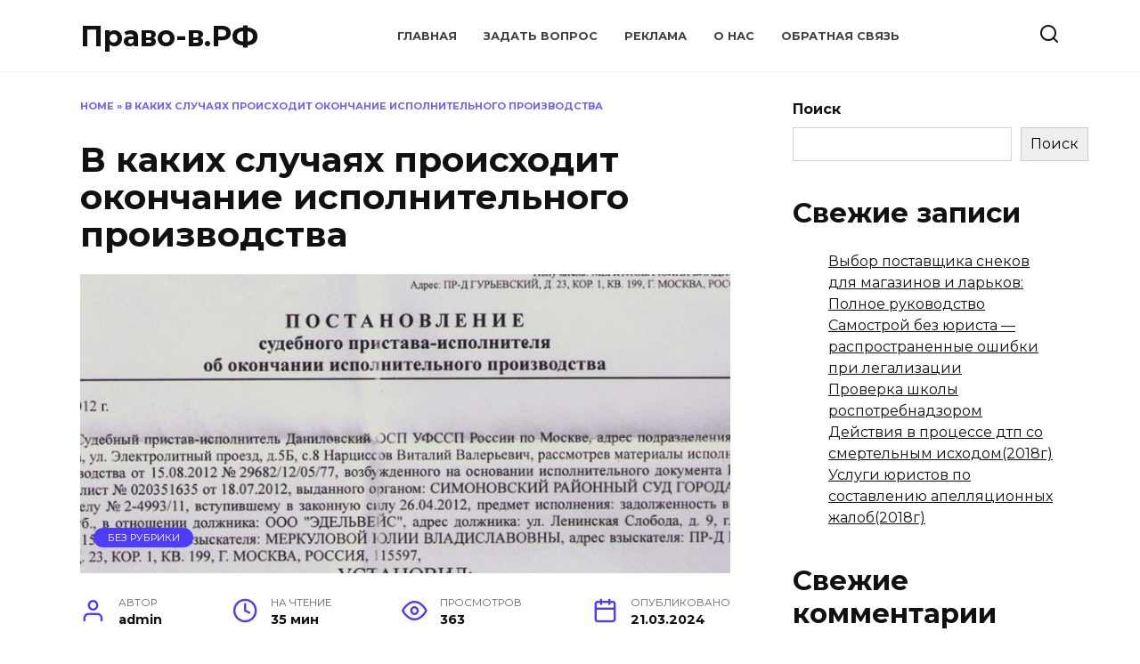

--- FILE ---
content_type: text/html; charset=UTF-8
request_url: https://xn----7sbgb2ddh.xn--p1ai/okonchanie-ispolnitelnogo-proizvodstva.html
body_size: 34489
content:
<!doctype html>
<html lang="ru-RU">
<head>
	<meta charset="UTF-8">
	<meta name="viewport" content="width=device-width, initial-scale=1">

	<meta name='robots' content='index, follow, max-image-preview:large, max-snippet:-1, max-video-preview:-1' />
<script type="text/javascript">
/* <![CDATA[ */
window.koko_analytics = {"url":"https:\/\/xn----7sbgb2ddh.xn--p1ai\/wp-admin\/admin-ajax.php?action=koko_analytics_collect","site_url":"https:\/\/xn----7sbgb2ddh.xn--p1ai","post_id":667,"path":"\/okonchanie-ispolnitelnogo-proizvodstva.html","method":"cookie","use_cookie":true};
/* ]]> */
</script>

	<!-- This site is optimized with the Yoast SEO plugin v26.8 - https://yoast.com/product/yoast-seo-wordpress/ -->
	<title>В каких случаях происходит окончание исполнительного производства - Право-в.РФ</title>
	<link rel="canonical" href="https://xn----7sbgb2ddh.xn--p1ai/okonchanie-ispolnitelnogo-proizvodstva.html" />
	<meta property="og:locale" content="ru_RU" />
	<meta property="og:type" content="article" />
	<meta property="og:title" content="В каких случаях происходит окончание исполнительного производства - Право-в.РФ" />
	<meta property="og:description" content="Содержание Окончание исполнительного производства Фактическое исполнение требований, содержащихся в исполнительном документе Требования о солидарном взыскании Возвращение взыскателю исполнительного документа Заявление взыскателя на отзыв исполнительного документа В каких случаях происходит окончание исполнительного производства Статья 47 Закон об Исполнительном производстве Комментарий к Федеральному закону Рассмотрение судом и судебным приставом-исполнителем вопросов о приостановлении, возобновлении и прекращении исполнительного производства [&hellip;]" />
	<meta property="og:url" content="https://xn----7sbgb2ddh.xn--p1ai/okonchanie-ispolnitelnogo-proizvodstva.html" />
	<meta property="og:site_name" content="Право-в.РФ" />
	<meta property="article:published_time" content="2024-03-21T17:56:42+00:00" />
	<meta name="author" content="admin" />
	<meta name="twitter:card" content="summary_large_image" />
	<meta name="twitter:label1" content="Написано автором" />
	<meta name="twitter:data1" content="admin" />
	<meta name="twitter:label2" content="Примерное время для чтения" />
	<meta name="twitter:data2" content="1 минута" />
	<script type="application/ld+json" class="yoast-schema-graph">{"@context":"https://schema.org","@graph":[{"@type":"Article","@id":"https://xn----7sbgb2ddh.xn--p1ai/okonchanie-ispolnitelnogo-proizvodstva.html#article","isPartOf":{"@id":"https://xn----7sbgb2ddh.xn--p1ai/okonchanie-ispolnitelnogo-proizvodstva.html"},"author":{"name":"admin","@id":"https://xn----7sbgb2ddh.xn--p1ai/#/schema/person/cb46b9804cfe7d225eaa7d65ca6c803a"},"headline":"В каких случаях происходит окончание исполнительного производства","datePublished":"2024-03-21T17:56:42+00:00","mainEntityOfPage":{"@id":"https://xn----7sbgb2ddh.xn--p1ai/okonchanie-ispolnitelnogo-proizvodstva.html"},"wordCount":6168,"commentCount":0,"image":{"@id":"https://xn----7sbgb2ddh.xn--p1ai/okonchanie-ispolnitelnogo-proizvodstva.html#primaryimage"},"thumbnailUrl":"https://xn----7sbgb2ddh.xn--p1ai/wp-content/uploads/2024/10/v-kakih-sluchayah-proishodit-okonchanie-ispolnitelnogo-proizvodstva.jpg","inLanguage":"ru-RU","potentialAction":[{"@type":"CommentAction","name":"Comment","target":["https://xn----7sbgb2ddh.xn--p1ai/okonchanie-ispolnitelnogo-proizvodstva.html#respond"]}]},{"@type":"WebPage","@id":"https://xn----7sbgb2ddh.xn--p1ai/okonchanie-ispolnitelnogo-proizvodstva.html","url":"https://xn----7sbgb2ddh.xn--p1ai/okonchanie-ispolnitelnogo-proizvodstva.html","name":"В каких случаях происходит окончание исполнительного производства - Право-в.РФ","isPartOf":{"@id":"https://xn----7sbgb2ddh.xn--p1ai/#website"},"primaryImageOfPage":{"@id":"https://xn----7sbgb2ddh.xn--p1ai/okonchanie-ispolnitelnogo-proizvodstva.html#primaryimage"},"image":{"@id":"https://xn----7sbgb2ddh.xn--p1ai/okonchanie-ispolnitelnogo-proizvodstva.html#primaryimage"},"thumbnailUrl":"https://xn----7sbgb2ddh.xn--p1ai/wp-content/uploads/2024/10/v-kakih-sluchayah-proishodit-okonchanie-ispolnitelnogo-proizvodstva.jpg","datePublished":"2024-03-21T17:56:42+00:00","author":{"@id":"https://xn----7sbgb2ddh.xn--p1ai/#/schema/person/cb46b9804cfe7d225eaa7d65ca6c803a"},"breadcrumb":{"@id":"https://xn----7sbgb2ddh.xn--p1ai/okonchanie-ispolnitelnogo-proizvodstva.html#breadcrumb"},"inLanguage":"ru-RU","potentialAction":[{"@type":"ReadAction","target":["https://xn----7sbgb2ddh.xn--p1ai/okonchanie-ispolnitelnogo-proizvodstva.html"]}]},{"@type":"ImageObject","inLanguage":"ru-RU","@id":"https://xn----7sbgb2ddh.xn--p1ai/okonchanie-ispolnitelnogo-proizvodstva.html#primaryimage","url":"https://xn----7sbgb2ddh.xn--p1ai/wp-content/uploads/2024/10/v-kakih-sluchayah-proishodit-okonchanie-ispolnitelnogo-proizvodstva.jpg","contentUrl":"https://xn----7sbgb2ddh.xn--p1ai/wp-content/uploads/2024/10/v-kakih-sluchayah-proishodit-okonchanie-ispolnitelnogo-proizvodstva.jpg","width":1350,"height":900},{"@type":"BreadcrumbList","@id":"https://xn----7sbgb2ddh.xn--p1ai/okonchanie-ispolnitelnogo-proizvodstva.html#breadcrumb","itemListElement":[{"@type":"ListItem","position":1,"name":"Home","item":"https://xn----7sbgb2ddh.xn--p1ai/"},{"@type":"ListItem","position":2,"name":"В каких случаях происходит окончание исполнительного производства"}]},{"@type":"WebSite","@id":"https://xn----7sbgb2ddh.xn--p1ai/#website","url":"https://xn----7sbgb2ddh.xn--p1ai/","name":"Право-в.РФ","description":"","potentialAction":[{"@type":"SearchAction","target":{"@type":"EntryPoint","urlTemplate":"https://xn----7sbgb2ddh.xn--p1ai/?s={search_term_string}"},"query-input":{"@type":"PropertyValueSpecification","valueRequired":true,"valueName":"search_term_string"}}],"inLanguage":"ru-RU"},{"@type":"Person","@id":"https://xn----7sbgb2ddh.xn--p1ai/#/schema/person/cb46b9804cfe7d225eaa7d65ca6c803a","name":"admin","image":{"@type":"ImageObject","inLanguage":"ru-RU","@id":"https://xn----7sbgb2ddh.xn--p1ai/#/schema/person/image/","url":"https://secure.gravatar.com/avatar/dff0374204b8242ee43c08bd9bb8cc1466668e2b530cf577bf3a421ad97703d0?s=96&d=mm&r=g","contentUrl":"https://secure.gravatar.com/avatar/dff0374204b8242ee43c08bd9bb8cc1466668e2b530cf577bf3a421ad97703d0?s=96&d=mm&r=g","caption":"admin"},"sameAs":["https://xn----7sbgb2ddh.xn--p1ai"],"url":"https://xn----7sbgb2ddh.xn--p1ai/author/admin"}]}</script>
	<!-- / Yoast SEO plugin. -->


<link rel='dns-prefetch' href='//fonts.googleapis.com' />
<link rel="alternate" type="application/rss+xml" title="Право-в.РФ &raquo; Лента комментариев к &laquo;В каких случаях происходит окончание исполнительного производства&raquo;" href="https://xn----7sbgb2ddh.xn--p1ai/okonchanie-ispolnitelnogo-proizvodstva.html/feed" />
<link rel="alternate" title="oEmbed (JSON)" type="application/json+oembed" href="https://xn----7sbgb2ddh.xn--p1ai/wp-json/oembed/1.0/embed?url=https%3A%2F%2Fxn----7sbgb2ddh.xn--p1ai%2Fokonchanie-ispolnitelnogo-proizvodstva.html" />
<link rel="alternate" title="oEmbed (XML)" type="text/xml+oembed" href="https://xn----7sbgb2ddh.xn--p1ai/wp-json/oembed/1.0/embed?url=https%3A%2F%2Fxn----7sbgb2ddh.xn--p1ai%2Fokonchanie-ispolnitelnogo-proizvodstva.html&#038;format=xml" />
<style id='wp-img-auto-sizes-contain-inline-css' type='text/css'>
img:is([sizes=auto i],[sizes^="auto," i]){contain-intrinsic-size:3000px 1500px}
/*# sourceURL=wp-img-auto-sizes-contain-inline-css */
</style>
<style id='wp-emoji-styles-inline-css' type='text/css'>

	img.wp-smiley, img.emoji {
		display: inline !important;
		border: none !important;
		box-shadow: none !important;
		height: 1em !important;
		width: 1em !important;
		margin: 0 0.07em !important;
		vertical-align: -0.1em !important;
		background: none !important;
		padding: 0 !important;
	}
/*# sourceURL=wp-emoji-styles-inline-css */
</style>
<style id='wp-block-library-inline-css' type='text/css'>
:root{--wp-block-synced-color:#7a00df;--wp-block-synced-color--rgb:122,0,223;--wp-bound-block-color:var(--wp-block-synced-color);--wp-editor-canvas-background:#ddd;--wp-admin-theme-color:#007cba;--wp-admin-theme-color--rgb:0,124,186;--wp-admin-theme-color-darker-10:#006ba1;--wp-admin-theme-color-darker-10--rgb:0,107,160.5;--wp-admin-theme-color-darker-20:#005a87;--wp-admin-theme-color-darker-20--rgb:0,90,135;--wp-admin-border-width-focus:2px}@media (min-resolution:192dpi){:root{--wp-admin-border-width-focus:1.5px}}.wp-element-button{cursor:pointer}:root .has-very-light-gray-background-color{background-color:#eee}:root .has-very-dark-gray-background-color{background-color:#313131}:root .has-very-light-gray-color{color:#eee}:root .has-very-dark-gray-color{color:#313131}:root .has-vivid-green-cyan-to-vivid-cyan-blue-gradient-background{background:linear-gradient(135deg,#00d084,#0693e3)}:root .has-purple-crush-gradient-background{background:linear-gradient(135deg,#34e2e4,#4721fb 50%,#ab1dfe)}:root .has-hazy-dawn-gradient-background{background:linear-gradient(135deg,#faaca8,#dad0ec)}:root .has-subdued-olive-gradient-background{background:linear-gradient(135deg,#fafae1,#67a671)}:root .has-atomic-cream-gradient-background{background:linear-gradient(135deg,#fdd79a,#004a59)}:root .has-nightshade-gradient-background{background:linear-gradient(135deg,#330968,#31cdcf)}:root .has-midnight-gradient-background{background:linear-gradient(135deg,#020381,#2874fc)}:root{--wp--preset--font-size--normal:16px;--wp--preset--font-size--huge:42px}.has-regular-font-size{font-size:1em}.has-larger-font-size{font-size:2.625em}.has-normal-font-size{font-size:var(--wp--preset--font-size--normal)}.has-huge-font-size{font-size:var(--wp--preset--font-size--huge)}.has-text-align-center{text-align:center}.has-text-align-left{text-align:left}.has-text-align-right{text-align:right}.has-fit-text{white-space:nowrap!important}#end-resizable-editor-section{display:none}.aligncenter{clear:both}.items-justified-left{justify-content:flex-start}.items-justified-center{justify-content:center}.items-justified-right{justify-content:flex-end}.items-justified-space-between{justify-content:space-between}.screen-reader-text{border:0;clip-path:inset(50%);height:1px;margin:-1px;overflow:hidden;padding:0;position:absolute;width:1px;word-wrap:normal!important}.screen-reader-text:focus{background-color:#ddd;clip-path:none;color:#444;display:block;font-size:1em;height:auto;left:5px;line-height:normal;padding:15px 23px 14px;text-decoration:none;top:5px;width:auto;z-index:100000}html :where(.has-border-color){border-style:solid}html :where([style*=border-top-color]){border-top-style:solid}html :where([style*=border-right-color]){border-right-style:solid}html :where([style*=border-bottom-color]){border-bottom-style:solid}html :where([style*=border-left-color]){border-left-style:solid}html :where([style*=border-width]){border-style:solid}html :where([style*=border-top-width]){border-top-style:solid}html :where([style*=border-right-width]){border-right-style:solid}html :where([style*=border-bottom-width]){border-bottom-style:solid}html :where([style*=border-left-width]){border-left-style:solid}html :where(img[class*=wp-image-]){height:auto;max-width:100%}:where(figure){margin:0 0 1em}html :where(.is-position-sticky){--wp-admin--admin-bar--position-offset:var(--wp-admin--admin-bar--height,0px)}@media screen and (max-width:600px){html :where(.is-position-sticky){--wp-admin--admin-bar--position-offset:0px}}

/*# sourceURL=wp-block-library-inline-css */
</style><style id='wp-block-archives-inline-css' type='text/css'>
.wp-block-archives{box-sizing:border-box}.wp-block-archives-dropdown label{display:block}
/*# sourceURL=https://xn----7sbgb2ddh.xn--p1ai/wp-includes/blocks/archives/style.min.css */
</style>
<style id='wp-block-categories-inline-css' type='text/css'>
.wp-block-categories{box-sizing:border-box}.wp-block-categories.alignleft{margin-right:2em}.wp-block-categories.alignright{margin-left:2em}.wp-block-categories.wp-block-categories-dropdown.aligncenter{text-align:center}.wp-block-categories .wp-block-categories__label{display:block;width:100%}
/*# sourceURL=https://xn----7sbgb2ddh.xn--p1ai/wp-includes/blocks/categories/style.min.css */
</style>
<style id='wp-block-heading-inline-css' type='text/css'>
h1:where(.wp-block-heading).has-background,h2:where(.wp-block-heading).has-background,h3:where(.wp-block-heading).has-background,h4:where(.wp-block-heading).has-background,h5:where(.wp-block-heading).has-background,h6:where(.wp-block-heading).has-background{padding:1.25em 2.375em}h1.has-text-align-left[style*=writing-mode]:where([style*=vertical-lr]),h1.has-text-align-right[style*=writing-mode]:where([style*=vertical-rl]),h2.has-text-align-left[style*=writing-mode]:where([style*=vertical-lr]),h2.has-text-align-right[style*=writing-mode]:where([style*=vertical-rl]),h3.has-text-align-left[style*=writing-mode]:where([style*=vertical-lr]),h3.has-text-align-right[style*=writing-mode]:where([style*=vertical-rl]),h4.has-text-align-left[style*=writing-mode]:where([style*=vertical-lr]),h4.has-text-align-right[style*=writing-mode]:where([style*=vertical-rl]),h5.has-text-align-left[style*=writing-mode]:where([style*=vertical-lr]),h5.has-text-align-right[style*=writing-mode]:where([style*=vertical-rl]),h6.has-text-align-left[style*=writing-mode]:where([style*=vertical-lr]),h6.has-text-align-right[style*=writing-mode]:where([style*=vertical-rl]){rotate:180deg}
/*# sourceURL=https://xn----7sbgb2ddh.xn--p1ai/wp-includes/blocks/heading/style.min.css */
</style>
<style id='wp-block-latest-comments-inline-css' type='text/css'>
ol.wp-block-latest-comments{box-sizing:border-box;margin-left:0}:where(.wp-block-latest-comments:not([style*=line-height] .wp-block-latest-comments__comment)){line-height:1.1}:where(.wp-block-latest-comments:not([style*=line-height] .wp-block-latest-comments__comment-excerpt p)){line-height:1.8}.has-dates :where(.wp-block-latest-comments:not([style*=line-height])),.has-excerpts :where(.wp-block-latest-comments:not([style*=line-height])){line-height:1.5}.wp-block-latest-comments .wp-block-latest-comments{padding-left:0}.wp-block-latest-comments__comment{list-style:none;margin-bottom:1em}.has-avatars .wp-block-latest-comments__comment{list-style:none;min-height:2.25em}.has-avatars .wp-block-latest-comments__comment .wp-block-latest-comments__comment-excerpt,.has-avatars .wp-block-latest-comments__comment .wp-block-latest-comments__comment-meta{margin-left:3.25em}.wp-block-latest-comments__comment-excerpt p{font-size:.875em;margin:.36em 0 1.4em}.wp-block-latest-comments__comment-date{display:block;font-size:.75em}.wp-block-latest-comments .avatar,.wp-block-latest-comments__comment-avatar{border-radius:1.5em;display:block;float:left;height:2.5em;margin-right:.75em;width:2.5em}.wp-block-latest-comments[class*=-font-size] a,.wp-block-latest-comments[style*=font-size] a{font-size:inherit}
/*# sourceURL=https://xn----7sbgb2ddh.xn--p1ai/wp-includes/blocks/latest-comments/style.min.css */
</style>
<style id='wp-block-latest-posts-inline-css' type='text/css'>
.wp-block-latest-posts{box-sizing:border-box}.wp-block-latest-posts.alignleft{margin-right:2em}.wp-block-latest-posts.alignright{margin-left:2em}.wp-block-latest-posts.wp-block-latest-posts__list{list-style:none}.wp-block-latest-posts.wp-block-latest-posts__list li{clear:both;overflow-wrap:break-word}.wp-block-latest-posts.is-grid{display:flex;flex-wrap:wrap}.wp-block-latest-posts.is-grid li{margin:0 1.25em 1.25em 0;width:100%}@media (min-width:600px){.wp-block-latest-posts.columns-2 li{width:calc(50% - .625em)}.wp-block-latest-posts.columns-2 li:nth-child(2n){margin-right:0}.wp-block-latest-posts.columns-3 li{width:calc(33.33333% - .83333em)}.wp-block-latest-posts.columns-3 li:nth-child(3n){margin-right:0}.wp-block-latest-posts.columns-4 li{width:calc(25% - .9375em)}.wp-block-latest-posts.columns-4 li:nth-child(4n){margin-right:0}.wp-block-latest-posts.columns-5 li{width:calc(20% - 1em)}.wp-block-latest-posts.columns-5 li:nth-child(5n){margin-right:0}.wp-block-latest-posts.columns-6 li{width:calc(16.66667% - 1.04167em)}.wp-block-latest-posts.columns-6 li:nth-child(6n){margin-right:0}}:root :where(.wp-block-latest-posts.is-grid){padding:0}:root :where(.wp-block-latest-posts.wp-block-latest-posts__list){padding-left:0}.wp-block-latest-posts__post-author,.wp-block-latest-posts__post-date{display:block;font-size:.8125em}.wp-block-latest-posts__post-excerpt,.wp-block-latest-posts__post-full-content{margin-bottom:1em;margin-top:.5em}.wp-block-latest-posts__featured-image a{display:inline-block}.wp-block-latest-posts__featured-image img{height:auto;max-width:100%;width:auto}.wp-block-latest-posts__featured-image.alignleft{float:left;margin-right:1em}.wp-block-latest-posts__featured-image.alignright{float:right;margin-left:1em}.wp-block-latest-posts__featured-image.aligncenter{margin-bottom:1em;text-align:center}
/*# sourceURL=https://xn----7sbgb2ddh.xn--p1ai/wp-includes/blocks/latest-posts/style.min.css */
</style>
<style id='wp-block-search-inline-css' type='text/css'>
.wp-block-search__button{margin-left:10px;word-break:normal}.wp-block-search__button.has-icon{line-height:0}.wp-block-search__button svg{height:1.25em;min-height:24px;min-width:24px;width:1.25em;fill:currentColor;vertical-align:text-bottom}:where(.wp-block-search__button){border:1px solid #ccc;padding:6px 10px}.wp-block-search__inside-wrapper{display:flex;flex:auto;flex-wrap:nowrap;max-width:100%}.wp-block-search__label{width:100%}.wp-block-search.wp-block-search__button-only .wp-block-search__button{box-sizing:border-box;display:flex;flex-shrink:0;justify-content:center;margin-left:0;max-width:100%}.wp-block-search.wp-block-search__button-only .wp-block-search__inside-wrapper{min-width:0!important;transition-property:width}.wp-block-search.wp-block-search__button-only .wp-block-search__input{flex-basis:100%;transition-duration:.3s}.wp-block-search.wp-block-search__button-only.wp-block-search__searchfield-hidden,.wp-block-search.wp-block-search__button-only.wp-block-search__searchfield-hidden .wp-block-search__inside-wrapper{overflow:hidden}.wp-block-search.wp-block-search__button-only.wp-block-search__searchfield-hidden .wp-block-search__input{border-left-width:0!important;border-right-width:0!important;flex-basis:0;flex-grow:0;margin:0;min-width:0!important;padding-left:0!important;padding-right:0!important;width:0!important}:where(.wp-block-search__input){appearance:none;border:1px solid #949494;flex-grow:1;font-family:inherit;font-size:inherit;font-style:inherit;font-weight:inherit;letter-spacing:inherit;line-height:inherit;margin-left:0;margin-right:0;min-width:3rem;padding:8px;text-decoration:unset!important;text-transform:inherit}:where(.wp-block-search__button-inside .wp-block-search__inside-wrapper){background-color:#fff;border:1px solid #949494;box-sizing:border-box;padding:4px}:where(.wp-block-search__button-inside .wp-block-search__inside-wrapper) .wp-block-search__input{border:none;border-radius:0;padding:0 4px}:where(.wp-block-search__button-inside .wp-block-search__inside-wrapper) .wp-block-search__input:focus{outline:none}:where(.wp-block-search__button-inside .wp-block-search__inside-wrapper) :where(.wp-block-search__button){padding:4px 8px}.wp-block-search.aligncenter .wp-block-search__inside-wrapper{margin:auto}.wp-block[data-align=right] .wp-block-search.wp-block-search__button-only .wp-block-search__inside-wrapper{float:right}
/*# sourceURL=https://xn----7sbgb2ddh.xn--p1ai/wp-includes/blocks/search/style.min.css */
</style>
<style id='wp-block-search-theme-inline-css' type='text/css'>
.wp-block-search .wp-block-search__label{font-weight:700}.wp-block-search__button{border:1px solid #ccc;padding:.375em .625em}
/*# sourceURL=https://xn----7sbgb2ddh.xn--p1ai/wp-includes/blocks/search/theme.min.css */
</style>
<style id='wp-block-group-inline-css' type='text/css'>
.wp-block-group{box-sizing:border-box}:where(.wp-block-group.wp-block-group-is-layout-constrained){position:relative}
/*# sourceURL=https://xn----7sbgb2ddh.xn--p1ai/wp-includes/blocks/group/style.min.css */
</style>
<style id='wp-block-group-theme-inline-css' type='text/css'>
:where(.wp-block-group.has-background){padding:1.25em 2.375em}
/*# sourceURL=https://xn----7sbgb2ddh.xn--p1ai/wp-includes/blocks/group/theme.min.css */
</style>
<style id='global-styles-inline-css' type='text/css'>
:root{--wp--preset--aspect-ratio--square: 1;--wp--preset--aspect-ratio--4-3: 4/3;--wp--preset--aspect-ratio--3-4: 3/4;--wp--preset--aspect-ratio--3-2: 3/2;--wp--preset--aspect-ratio--2-3: 2/3;--wp--preset--aspect-ratio--16-9: 16/9;--wp--preset--aspect-ratio--9-16: 9/16;--wp--preset--color--black: #000000;--wp--preset--color--cyan-bluish-gray: #abb8c3;--wp--preset--color--white: #ffffff;--wp--preset--color--pale-pink: #f78da7;--wp--preset--color--vivid-red: #cf2e2e;--wp--preset--color--luminous-vivid-orange: #ff6900;--wp--preset--color--luminous-vivid-amber: #fcb900;--wp--preset--color--light-green-cyan: #7bdcb5;--wp--preset--color--vivid-green-cyan: #00d084;--wp--preset--color--pale-cyan-blue: #8ed1fc;--wp--preset--color--vivid-cyan-blue: #0693e3;--wp--preset--color--vivid-purple: #9b51e0;--wp--preset--gradient--vivid-cyan-blue-to-vivid-purple: linear-gradient(135deg,rgb(6,147,227) 0%,rgb(155,81,224) 100%);--wp--preset--gradient--light-green-cyan-to-vivid-green-cyan: linear-gradient(135deg,rgb(122,220,180) 0%,rgb(0,208,130) 100%);--wp--preset--gradient--luminous-vivid-amber-to-luminous-vivid-orange: linear-gradient(135deg,rgb(252,185,0) 0%,rgb(255,105,0) 100%);--wp--preset--gradient--luminous-vivid-orange-to-vivid-red: linear-gradient(135deg,rgb(255,105,0) 0%,rgb(207,46,46) 100%);--wp--preset--gradient--very-light-gray-to-cyan-bluish-gray: linear-gradient(135deg,rgb(238,238,238) 0%,rgb(169,184,195) 100%);--wp--preset--gradient--cool-to-warm-spectrum: linear-gradient(135deg,rgb(74,234,220) 0%,rgb(151,120,209) 20%,rgb(207,42,186) 40%,rgb(238,44,130) 60%,rgb(251,105,98) 80%,rgb(254,248,76) 100%);--wp--preset--gradient--blush-light-purple: linear-gradient(135deg,rgb(255,206,236) 0%,rgb(152,150,240) 100%);--wp--preset--gradient--blush-bordeaux: linear-gradient(135deg,rgb(254,205,165) 0%,rgb(254,45,45) 50%,rgb(107,0,62) 100%);--wp--preset--gradient--luminous-dusk: linear-gradient(135deg,rgb(255,203,112) 0%,rgb(199,81,192) 50%,rgb(65,88,208) 100%);--wp--preset--gradient--pale-ocean: linear-gradient(135deg,rgb(255,245,203) 0%,rgb(182,227,212) 50%,rgb(51,167,181) 100%);--wp--preset--gradient--electric-grass: linear-gradient(135deg,rgb(202,248,128) 0%,rgb(113,206,126) 100%);--wp--preset--gradient--midnight: linear-gradient(135deg,rgb(2,3,129) 0%,rgb(40,116,252) 100%);--wp--preset--font-size--small: 19.5px;--wp--preset--font-size--medium: 20px;--wp--preset--font-size--large: 36.5px;--wp--preset--font-size--x-large: 42px;--wp--preset--font-size--normal: 22px;--wp--preset--font-size--huge: 49.5px;--wp--preset--spacing--20: 0.44rem;--wp--preset--spacing--30: 0.67rem;--wp--preset--spacing--40: 1rem;--wp--preset--spacing--50: 1.5rem;--wp--preset--spacing--60: 2.25rem;--wp--preset--spacing--70: 3.38rem;--wp--preset--spacing--80: 5.06rem;--wp--preset--shadow--natural: 6px 6px 9px rgba(0, 0, 0, 0.2);--wp--preset--shadow--deep: 12px 12px 50px rgba(0, 0, 0, 0.4);--wp--preset--shadow--sharp: 6px 6px 0px rgba(0, 0, 0, 0.2);--wp--preset--shadow--outlined: 6px 6px 0px -3px rgb(255, 255, 255), 6px 6px rgb(0, 0, 0);--wp--preset--shadow--crisp: 6px 6px 0px rgb(0, 0, 0);}:where(.is-layout-flex){gap: 0.5em;}:where(.is-layout-grid){gap: 0.5em;}body .is-layout-flex{display: flex;}.is-layout-flex{flex-wrap: wrap;align-items: center;}.is-layout-flex > :is(*, div){margin: 0;}body .is-layout-grid{display: grid;}.is-layout-grid > :is(*, div){margin: 0;}:where(.wp-block-columns.is-layout-flex){gap: 2em;}:where(.wp-block-columns.is-layout-grid){gap: 2em;}:where(.wp-block-post-template.is-layout-flex){gap: 1.25em;}:where(.wp-block-post-template.is-layout-grid){gap: 1.25em;}.has-black-color{color: var(--wp--preset--color--black) !important;}.has-cyan-bluish-gray-color{color: var(--wp--preset--color--cyan-bluish-gray) !important;}.has-white-color{color: var(--wp--preset--color--white) !important;}.has-pale-pink-color{color: var(--wp--preset--color--pale-pink) !important;}.has-vivid-red-color{color: var(--wp--preset--color--vivid-red) !important;}.has-luminous-vivid-orange-color{color: var(--wp--preset--color--luminous-vivid-orange) !important;}.has-luminous-vivid-amber-color{color: var(--wp--preset--color--luminous-vivid-amber) !important;}.has-light-green-cyan-color{color: var(--wp--preset--color--light-green-cyan) !important;}.has-vivid-green-cyan-color{color: var(--wp--preset--color--vivid-green-cyan) !important;}.has-pale-cyan-blue-color{color: var(--wp--preset--color--pale-cyan-blue) !important;}.has-vivid-cyan-blue-color{color: var(--wp--preset--color--vivid-cyan-blue) !important;}.has-vivid-purple-color{color: var(--wp--preset--color--vivid-purple) !important;}.has-black-background-color{background-color: var(--wp--preset--color--black) !important;}.has-cyan-bluish-gray-background-color{background-color: var(--wp--preset--color--cyan-bluish-gray) !important;}.has-white-background-color{background-color: var(--wp--preset--color--white) !important;}.has-pale-pink-background-color{background-color: var(--wp--preset--color--pale-pink) !important;}.has-vivid-red-background-color{background-color: var(--wp--preset--color--vivid-red) !important;}.has-luminous-vivid-orange-background-color{background-color: var(--wp--preset--color--luminous-vivid-orange) !important;}.has-luminous-vivid-amber-background-color{background-color: var(--wp--preset--color--luminous-vivid-amber) !important;}.has-light-green-cyan-background-color{background-color: var(--wp--preset--color--light-green-cyan) !important;}.has-vivid-green-cyan-background-color{background-color: var(--wp--preset--color--vivid-green-cyan) !important;}.has-pale-cyan-blue-background-color{background-color: var(--wp--preset--color--pale-cyan-blue) !important;}.has-vivid-cyan-blue-background-color{background-color: var(--wp--preset--color--vivid-cyan-blue) !important;}.has-vivid-purple-background-color{background-color: var(--wp--preset--color--vivid-purple) !important;}.has-black-border-color{border-color: var(--wp--preset--color--black) !important;}.has-cyan-bluish-gray-border-color{border-color: var(--wp--preset--color--cyan-bluish-gray) !important;}.has-white-border-color{border-color: var(--wp--preset--color--white) !important;}.has-pale-pink-border-color{border-color: var(--wp--preset--color--pale-pink) !important;}.has-vivid-red-border-color{border-color: var(--wp--preset--color--vivid-red) !important;}.has-luminous-vivid-orange-border-color{border-color: var(--wp--preset--color--luminous-vivid-orange) !important;}.has-luminous-vivid-amber-border-color{border-color: var(--wp--preset--color--luminous-vivid-amber) !important;}.has-light-green-cyan-border-color{border-color: var(--wp--preset--color--light-green-cyan) !important;}.has-vivid-green-cyan-border-color{border-color: var(--wp--preset--color--vivid-green-cyan) !important;}.has-pale-cyan-blue-border-color{border-color: var(--wp--preset--color--pale-cyan-blue) !important;}.has-vivid-cyan-blue-border-color{border-color: var(--wp--preset--color--vivid-cyan-blue) !important;}.has-vivid-purple-border-color{border-color: var(--wp--preset--color--vivid-purple) !important;}.has-vivid-cyan-blue-to-vivid-purple-gradient-background{background: var(--wp--preset--gradient--vivid-cyan-blue-to-vivid-purple) !important;}.has-light-green-cyan-to-vivid-green-cyan-gradient-background{background: var(--wp--preset--gradient--light-green-cyan-to-vivid-green-cyan) !important;}.has-luminous-vivid-amber-to-luminous-vivid-orange-gradient-background{background: var(--wp--preset--gradient--luminous-vivid-amber-to-luminous-vivid-orange) !important;}.has-luminous-vivid-orange-to-vivid-red-gradient-background{background: var(--wp--preset--gradient--luminous-vivid-orange-to-vivid-red) !important;}.has-very-light-gray-to-cyan-bluish-gray-gradient-background{background: var(--wp--preset--gradient--very-light-gray-to-cyan-bluish-gray) !important;}.has-cool-to-warm-spectrum-gradient-background{background: var(--wp--preset--gradient--cool-to-warm-spectrum) !important;}.has-blush-light-purple-gradient-background{background: var(--wp--preset--gradient--blush-light-purple) !important;}.has-blush-bordeaux-gradient-background{background: var(--wp--preset--gradient--blush-bordeaux) !important;}.has-luminous-dusk-gradient-background{background: var(--wp--preset--gradient--luminous-dusk) !important;}.has-pale-ocean-gradient-background{background: var(--wp--preset--gradient--pale-ocean) !important;}.has-electric-grass-gradient-background{background: var(--wp--preset--gradient--electric-grass) !important;}.has-midnight-gradient-background{background: var(--wp--preset--gradient--midnight) !important;}.has-small-font-size{font-size: var(--wp--preset--font-size--small) !important;}.has-medium-font-size{font-size: var(--wp--preset--font-size--medium) !important;}.has-large-font-size{font-size: var(--wp--preset--font-size--large) !important;}.has-x-large-font-size{font-size: var(--wp--preset--font-size--x-large) !important;}
/*# sourceURL=global-styles-inline-css */
</style>

<style id='classic-theme-styles-inline-css' type='text/css'>
/*! This file is auto-generated */
.wp-block-button__link{color:#fff;background-color:#32373c;border-radius:9999px;box-shadow:none;text-decoration:none;padding:calc(.667em + 2px) calc(1.333em + 2px);font-size:1.125em}.wp-block-file__button{background:#32373c;color:#fff;text-decoration:none}
/*# sourceURL=/wp-includes/css/classic-themes.min.css */
</style>
<link rel='stylesheet' id='contact-form-7-css' href='https://xn----7sbgb2ddh.xn--p1ai/wp-content/plugins/contact-form-7/includes/css/styles.css?ver=6.1.4'  media='all' />
<link rel='stylesheet' id='google-fonts-css' href='https://fonts.googleapis.com/css?family=Montserrat%3A400%2C400i%2C700&#038;subset=cyrillic&#038;display=swap&#038;ver=0eaa365e069010a5c5d98f0d326e6b79'  media='all' />
<link rel='stylesheet' id='reboot-style-css' href='https://xn----7sbgb2ddh.xn--p1ai/wp-content/themes/reboot/assets/css/style.min.css?ver=1.5.3'  media='all' />
<script type="text/javascript" src="https://xn----7sbgb2ddh.xn--p1ai/wp-includes/js/jquery/jquery.min.js?ver=3.7.1" id="jquery-core-js"></script>
<script type="text/javascript" src="https://xn----7sbgb2ddh.xn--p1ai/wp-includes/js/jquery/jquery-migrate.min.js?ver=3.4.1" id="jquery-migrate-js"></script>
<link rel="https://api.w.org/" href="https://xn----7sbgb2ddh.xn--p1ai/wp-json/" /><link rel="alternate" title="JSON" type="application/json" href="https://xn----7sbgb2ddh.xn--p1ai/wp-json/wp/v2/posts/667" /><link rel="EditURI" type="application/rsd+xml" title="RSD" href="https://xn----7sbgb2ddh.xn--p1ai/xmlrpc.php?rsd" />

<link rel='shortlink' href='https://xn----7sbgb2ddh.xn--p1ai/?p=667' />
<link rel="preload" href="https://xn----7sbgb2ddh.xn--p1ai/wp-content/themes/reboot/assets/fonts/wpshop-core.ttf" as="font" crossorigin><link rel="prefetch" href="https://xn----7sbgb2ddh.xn--p1ai/wp-content/uploads/2024/10/v-kakih-sluchayah-proishodit-okonchanie-ispolnitelnogo-proizvodstva.jpg" as="image" crossorigin>    <meta name="ahrefs-site-verification" content="7bdc4d953b18d3186f4867460c47d1fc19a939ccfdfd5ee9c48c1ba07f3cd33a">
<!-- Yandex.Metrika counter -->
<script type="text/javascript" >
   (function(m,e,t,r,i,k,a){m[i]=m[i]||function(){(m[i].a=m[i].a||[]).push(arguments)};
   m[i].l=1*new Date();
   for (var j = 0; j < document.scripts.length; j++) {if (document.scripts[j].src === r) { return; }}
   k=e.createElement(t),a=e.getElementsByTagName(t)[0],k.async=1,k.src=r,a.parentNode.insertBefore(k,a)})
   (window, document, "script", "https://mc.yandex.ru/metrika/tag.js", "ym");

   ym(47037102, "init", {
        clickmap:true,
        trackLinks:true,
        accurateTrackBounce:true,
        webvisor:true,
        trackHash:true
   });
</script>
<noscript><div><img src="https://mc.yandex.ru/watch/47037102" style="position:absolute; left:-9999px;" alt="" /></div></noscript>
<!-- /Yandex.Metrika counter -->
</head>

<body class="wp-singular post-template-default single single-post postid-667 single-format-standard wp-embed-responsive wp-theme-reboot sidebar-right">



<div id="page" class="site">
    <a class="skip-link screen-reader-text" href="#content"><!--noindex-->Перейти к содержанию<!--/noindex--></a>

    <div class="search-screen-overlay js-search-screen-overlay"></div>
    <div class="search-screen js-search-screen">
        
<form role="search" method="get" class="search-form" action="https://xn----7sbgb2ddh.xn--p1ai/">
    <label>
        <span class="screen-reader-text"><!--noindex-->Search for:<!--/noindex--></span>
        <input type="search" class="search-field" placeholder="Поиск…" value="" name="s">
    </label>
    <button type="submit" class="search-submit"></button>
</form>    </div>

    

<header id="masthead" class="site-header full" itemscope itemtype="http://schema.org/WPHeader">
    <div class="site-header-inner fixed">

        <div class="humburger js-humburger"><span></span><span></span><span></span></div>

        
<div class="site-branding">

    <div class="site-branding__body"><div class="site-title"><a href="https://xn----7sbgb2ddh.xn--p1ai/">Право-в.РФ</a></div></div></div><!-- .site-branding --><div class="top-menu"><ul id="top-menu" class="menu"><li id="menu-item-3193" class="menu-item menu-item-type-post_type menu-item-object-page menu-item-home menu-item-3193"><a href="https://xn----7sbgb2ddh.xn--p1ai/">Главная</a></li>
<li id="menu-item-3194" class="menu-item menu-item-type-post_type menu-item-object-page menu-item-3194"><a href="https://xn----7sbgb2ddh.xn--p1ai/zadat-vopros">Задать вопрос</a></li>
<li id="menu-item-3195" class="menu-item menu-item-type-post_type menu-item-object-page menu-item-3195"><a href="https://xn----7sbgb2ddh.xn--p1ai/reklama">Реклама</a></li>
<li id="menu-item-3196" class="menu-item menu-item-type-post_type menu-item-object-page menu-item-3196"><a href="https://xn----7sbgb2ddh.xn--p1ai/o-nas">О нас</a></li>
<li id="menu-item-3197" class="menu-item menu-item-type-post_type menu-item-object-page menu-item-3197"><a href="https://xn----7sbgb2ddh.xn--p1ai/feedback">Обратная связь</a></li>
</ul></div>                <div class="header-search">
                    <span class="search-icon js-search-icon"></span>
                </div>
            
    </div>
</header><!-- #masthead -->



    
    <nav id="site-navigation" class="main-navigation fixed" style="display: none;">
        <div class="main-navigation-inner full">
            <ul id="header_menu"></ul>
        </div>
    </nav>
    <div class="container header-separator"></div>


    <div class="mobile-menu-placeholder js-mobile-menu-placeholder"></div>
    
	
    <div id="content" class="site-content fixed">

        
        <div class="site-content-inner">
    
        
        <div id="primary" class="content-area" itemscope itemtype="http://schema.org/Article">
            <main id="main" class="site-main article-card">

                
<article id="post-667" class="article-post post-667 post type-post status-publish format-standard has-post-thumbnail  category-bez-rubriki">

    
        <div class="breadcrumb" id="breadcrumbs"><span><span><a href="https://xn----7sbgb2ddh.xn--p1ai/">Home</a></span> » <span class="breadcrumb_last" aria-current="page">В каких случаях происходит окончание исполнительного производства</span></span></div>
                                <h1 class="entry-title" itemprop="headline">В каких случаях происходит окончание исполнительного производства</h1>
                    
        
                    <div class="entry-image post-card post-card__thumbnail">
                <img width="870" height="400" src="https://xn----7sbgb2ddh.xn--p1ai/wp-content/uploads/2024/10/v-kakih-sluchayah-proishodit-okonchanie-ispolnitelnogo-proizvodstva-870x400.jpg" class="attachment-reboot_standard size-reboot_standard wp-post-image" alt="" itemprop="image" decoding="async" fetchpriority="high" />                                    <span class="post-card__category"><a href="https://xn----7sbgb2ddh.xn--p1ai/bez-rubriki" itemprop="articleSection">Без рубрики</a></span>
                            </div>

            
        
    
            <div class="entry-meta">
            <span class="entry-author"><span class="entry-label">Автор</span> <span itemprop="author">admin</span></span>            <span class="entry-time"><span class="entry-label">На чтение</span> 35 мин</span>            <span class="entry-views"><span class="entry-label">Просмотров</span> <span class="js-views-count" data-post_id="667">363</span></span>                        <span class="entry-date"><span class="entry-label">Опубликовано</span> <time itemprop="datePublished" datetime="2024-03-21">21.03.2024</time></span>
                    </div>
    
    
    <div class="entry-content" itemprop="articleBody">
        <div class="entry-content" itemprop="articleBody">
<div class="table-of-contents open"><!--noindex-->
<div class="table-of-contents__header"><span class="table-of-contents__hide js-table-of-contents-hide">Содержание</span></div>
<ol class="table-of-contents__list js-table-of-contents-list">
<li class="level-1"><a href="#okonchanie-ispolnitelnogo-proizvodstva">Окончание исполнительного производства</a></li>
<li class="level-2"><a href="#fakticheskoe-ispolnenie-trebovaniy-soderzhaschihsya">Фактическое исполнение требований, содержащихся в исполнительном документе</a></li>
<li class="level-2"><a href="#trebovaniya-o-solidarnom-vzyskanii">Требования о солидарном взыскании</a></li>
<li class="level-2"><a href="#vozvraschenie-vzyskatelyu-ispolnitelnogo">Возвращение взыскателю исполнительного документа</a></li>
<li class="level-2"><a href="#zayavlenie-vzyskatelya-na-otzyv-ispolnitelnogo">Заявление взыскателя на отзыв исполнительного документа</a></li>
<li class="level-1"><a href="#v-kakih-sluchayah-proishodit-okonchanie-ispolnitelnogo">В каких случаях происходит окончание исполнительного производства</a></li>
<li class="level-1"><a href="#statya-47-zakon-ob-ispolnitelnom-proizvodstve">Статья 47 Закон об Исполнительном производстве</a></li>
<li class="level-1"><a href="#kommentariy-k-federalnomu-zakonu">Комментарий к Федеральному закону</a></li>
<li class="level-2"><a href="#rassmotrenie-sudom-i-sudebnym-pristavom-ispolnitelem">Рассмотрение судом и судебным приставом-исполнителем вопросов о приостановлении, возобновлении и прекращении исполнительного производства</a></li>
<li class="level-2"><a href="#vozvraschenie-ispolnitelnogo-dokumenta-vzyskatelyu">Возвращение исполнительного документа взыскателю после возбуждения исполнительного производства</a></li>
<li class="level-2"><a href="#statya-47-okonchanie-ispolnitelnogo-proizvodstva">Статья 47. Окончание исполнительного производства</a></li>
<li class="level-2"><a href="#statya-48-litsa-uchastvuyuschie-v-ispolnitelnom">Статья 48. Лица, участвующие в исполнительном производстве</a></li>
<li class="level-1"><a href="#ispolnitelnoe-proizvodstvo-vremya-soversheniya">Исполнительное производство: время совершения, действия судебного пристава</a></li>
<li class="level-2"><a href="#ispolnitelnoe-proizvodstvo-vremya-soversheniya-2">Исполнительное производство, время совершения исполнительных действий</a></li>
<li class="level-2"><a href="#vozbuzhdenie-ispolnitelnogo-proizvodstva">Возбуждение исполнительного производства</a></li>
<li class="level-2"><a href="#predostavlenie-otsrochki-ili-rassrochki">Предоставление отсрочки или рассрочки</a></li>
<li class="level-2"><a href="#otlozhenie-ispolnitelnyh-deystviy">Отложение исполнительных действий</a></li>
<li class="level-2"><a href="#priostanovlenie-ispolnitelnogo-proizvodstva">Приостановление исполнительного производства</a></li>
<li class="level-2"><a href="#okonchanie-proizvodstva">Окончание производства</a></li>
</ol>
<p><!--/noindex--></div>
<h2 id="okonchanie-ispolnitelnogo-proizvodstva">Окончание исполнительного производства</h2>
<p><strong>Окончание исполнительного производства</strong> — это процессуальное действие, которое совершает судебный пристав–исполнитель, на основании ст. 47 ФЗ № 229 «Об исполнительном производстве».</p>
<p>Если раскрывать понятие окончание исполнительного производства более подробно, то – это одна из стадий завершения исполнительного производства, характеризующиеся тем, что судебный пристав–исполнитель получает определенные условия, при которых дальнейшее проведение исполнительных действий и применение мер принудительного исполнения не требуется.</p>
<p>Давайте разберем основания, которые могут послужить причиной окончания исполнительного производства на основании ст. 47 ФЗ № 229 «Об исполнительном производстве».</p>
<h3 id="fakticheskoe-ispolnenie-trebovaniy-soderzhaschihsya">Фактическое исполнение требований, содержащихся в исполнительном документе</h3>
<p>Фактическое исполнение исполнительного документа – это основание, которое позволяет сделать вывод о том, что требования исполнительного документа, полностью исполнены.</p>
<p>Фактическое исполнение наступает, если должник или кто либо другой за должника, исполняет требования исполнительного документа. Обычно это происходит, если долг по имущественному исполнительному документу, полностью погашается. К примеру должник полностью оплачивает долг за кредит перед банком.</p>
<p>Если это исполнительный документ неимущественного характера, то для его полного исполнения, требуется точное исполнение всех неимущественных условий, прописанных в исполнительном документе неимущественного характера. К примеру должник нанимает бригаду строителей, которые разбирают незаконную постройку.</p>
<blockquote class="danger">
<p>Если исполнительный документ полностью исполнен, то судебный пристав-исполнитель, выносит постановление об окончании исполнительного производства на основании п. 1 ч. 1 ст. 47 ФЗ № 229 «Об исполнительном производстве».</p>
</blockquote>
<p>В установочной части постановления об окончании исполнительного производства, судебный пристав-исполнитель указывает на обстоятельства, которые послужили причиной для окончания исполнительного производства.</p>
<p/>
<div class="rll-youtube-player" data-src="https://www.youtube.com/embed/hfxbfab2vyI" data-id="hfxbfab2vyI" data-query="feature=oembed"/><iframe width="730" height="411" src="https://www.youtube.com/embed/hfxbfab2vyI?feature=oembed" frameborder="0" allow="accelerometer; autoplay; encrypted-media; gyroscope; picture-in-picture" allowfullscreen=""/></iframe></p>
<p>Судебный пристав-исполнитель указывает в постановлении об окончании исполнительного производства о приобщении исполнительного документа к исполнительному производству ч. 2 ст.</p>
<p>47 ФЗ № 229 «Об исполнительном производстве», т. е.</p>
<p>после окончания исполнительного производства, исполнительный документ остается в исполнительном производстве и в последующем сдается в архив исполнительных производств.</p>
<blockquote class="danger">
<p>Судебный пристав-исполнитель указывает в постановочной части постановления об окончании исполнительного производства о снятии всех запретов и ограничений, наложенных в рамках ведения исполнительного производства ч. 4 ст. 47 ФЗ № 229 «Об исполнительном производстве».</p>
</blockquote>
<blockquote>
<p>После окончания исполнительного производства, постановление об окончании исполнительного производства, направляется заказным письмом сторонам исполнительного производства и в орган выдавший исполнительный документ на основании которого, было возбуждено оконченное исполнительное производство.</p>
</blockquote>
<p>К постановлению об окончании исполнительного производства, оконченному на основании п. 1 ч. 1 ст. 47, предъявляются требования ст. 14 ФЗ № 229 «Об исполнительном производстве».</p>
<p>Постановление об окончании судебного пристава-исполнителя может быть обжаловано в порядке подчиненности вышестоящему должностному лицу службы судебных приставов или оспорено в суде общей юрисдикции в десятидневный срок.</p>
<h3 id="trebovaniya-o-solidarnom-vzyskanii">Требования о солидарном взыскании</h3>
<p>Фактическое исполнение исполнительного документа при солидарном взыскании – это основание для окончания исполнительного производства, которое применяет судебный пристав-исполнитель, если один или несколько солидарных должников, полностью погасят задолженность.</p>
<p>Давайте разберемся с солидарной ответственностью, которая наступает по имущественным обязательствам, которые распределены на несколько должников. К примеру долг 4-х жильцов квартиры за неоплаченные коммунальные услуги составляет 60 тысяч рублей.</p>
<p>На каждого из 4-х жильцов, суд выдает 4-е исполнительных листа с солидарным взысканием на сумму 60 тысяч рублей. Получив 4-е исполнительных листа с солидарным взысканием, судебный пристав-исполнитель, возбуждает исполнительное производство с суммой долга по каждому исполнительному листу в размере 60 тысяч рублей.</p>
<blockquote class="check">
<p>После возбуждения исполнительного производства, судебный пристав-исполнитель объединяет 4-е исполнительных производства в сводное по взыскателю исполнительное производство ст. 34 ФЗ № 229 «Об исполнительном производстве».</p>
</blockquote>
<p>Для того, чтобы погасить задолженность по 4-м исполнительным производствам полностью, любому из 4-х должников необходимо внести сумму 60 тысяч рублей. Судебный пристав-исполнитель может условно разбить сумму долга на равные и не равные части и взыскать эти части с любого из 4-х должников до достижения суммы 60 тысяч рублей.</p>
<p>Судебный пристав-исполнитель, имеет право выбирать с кого из 4-х должников взыскать задолженность будет проще всего. Когда сумма в 60 тысяч рублей будет взыскана, то судебный пристав-исполнитель, окончит 4-е исполнительных производства по п. 2 ч. 1 ст. 47 ФЗ № 229 «Об исполнительном производстве».</p>
<p>В установочной части постановления об окончании исполнительного производства, судебный пристав-исполнитель указывает на обстоятельства, которые послужили причиной для окончания исполнительного производства по солидарному взысканию фактическим исполнением.</p>
<blockquote>
<p>Судебный пристав-исполнитель указывает в постановлении об окончании исполнительного производства о приобщении исполнительного документа, который послужил основанием для возбуждения исполнительного производства ч. 2 ст. 47 ФЗ № 229 «Об исполнительном производстве».</p>
</blockquote>
<blockquote class="danger">
<p>Судебный пристав-исполнитель указывает в постановочной части постановления об окончании исполнительного производства о снятии всех запретов и ограничений, наложенных в рамках ведения исполнительного производства ч. 4 ст. 47 ФЗ № 229 «Об исполнительном производстве».</p>
</blockquote>
<p>После окончания исполнительного производства, постановление об окончании исполнительного производства, направляется заказным письмом сторонам исполнительного производства и в орган выдавший исполнительный документ на основании которого, было возбуждении оконченное исполнительное производство.</p>
<blockquote class="warning">
<p>К постановлению об окончании исполнительного производства, оконченному на основании п. 2 ч. 1 ст. 47 предъявляются требования ст. 14 ФЗ № 229 «Об исполнительном производстве».</p>
</blockquote>
<p>Постановление об окончании судебного пристава-исполнителя может быть обжаловано в порядке подчиненности вышестоящему должностному лицу службы судебных приставов или оспорено в суде общей юрисдикции в десятидневный срок.</p>
<h3 id="vozvraschenie-vzyskatelyu-ispolnitelnogo">Возвращение взыскателю исполнительного документа</h3>
<p>Окончание исполнительного производства, предусмотренное п. 3 ч. 1 ст. 47 ФЗ № 229 «Об исполнительном производстве», делает ссылку на ст. 46 возвращение исполнительного документа взыскателю после возбуждения исполнительного производства.</p>
<p/>
<div class="rll-youtube-player" data-src="https://www.youtube.com/embed/XN16PQjWvZE" data-id="XN16PQjWvZE" data-query="feature=oembed"/><iframe width="730" height="411" src="https://www.youtube.com/embed/XN16PQjWvZE?feature=oembed" frameborder="0" allow="accelerometer; autoplay; encrypted-media; gyroscope; picture-in-picture" allowfullscreen=""/></iframe></p>
<p>Давайте разберем по пунктам, все основания ст. 46, которые судебный пристав-исполнитель, может использовать для окончания исполнительного производства по п. 3 ч. 1 ст. 47 ФЗ № 229 «Об исполнительном производстве».</p>
<h3 id="zayavlenie-vzyskatelya-na-otzyv-ispolnitelnogo">Заявление взыскателя на отзыв исполнительного документа</h3>
<p>п. 1 ч. 1 ст. 46 ФЗ № 229 «Об исполнительном производстве» – заявление взыскателя на отзыв с исполнения исполнительного документа. Взыскатель пишет заявление судебному приставу-исполнителю об отзыве исполнительного документа с исполнения.</p>
<p>В связи с тем, что взыскатель написал заявление об отзыве исполнительного документа с исполнения, судебный пристав-исполнитель выносит постановление об окончании исполнительного производства по п. 3 ч. 1 ст. 47 со ссылкой на п. 1 ч. 1 ст. 46 ФЗ № 229 «Об исполнительном производстве».</p>
<p>Судебный пристав-исполнитель ставит отметку: основания возврата исполнительного документа по п. 3 ч. 1 ст. 47 со ссылкой на п. 1 ч. 1 ст.</p>
<blockquote>
<p>46 ФЗ № 229 «Об исполнительном производстве», дату окончания исполнительного производства, часть взысканной суммы долга (при ее наличии), свою подпись, расшифровку подписи, печать отдела на оригинале исполнительного документа, после чего делает копию исполнительного документа с отметкой о возврате его взыскателю.</p>
</blockquote>
<p>Отправляет оригинал исполнительного документа по почте (заказным письмом с обратным уведомлением), вместе с постановлением об окончании исполнительного производства по п. 3 ч. 1 ст. 47 со ссылкой на п. 1 ч. 1 ст. 46 ФЗ № 229 «Об исполнительном производстве» взыскателю.</p>
<p>Передача исполнительного документа и постановления об окончании исполнительного производства, возможна если взыскатель или его представитель по доверенности, забирает оригинал исполнительного документа и постановление об окончании исполнительного производства, лично. Для этого взыскатель или его представитель по доверенности, ставят свою подпись на копии исполнительного документа и постановлении об окончании исполнительного производства.</p>
<p>В установочной части постановления об окончании исполнительного производства, судебный пристав-исполнитель указывает на обстоятельства, которые послужили причиной для окончания исполнительного производства, а также часть взысканной суммы долга при ее наличии.</p>
<blockquote class="danger">
<p>Судебный пристав-исполнитель указывает в постановочной части постановления об окончании исполнительного производства о снятии всех запретов и ограничений, наложенных в рамках ведения исполнительного производства ч. 4 ст. 47 ФЗ № 229 «Об исполнительном производстве».</p>
</blockquote>
<p>К постановлению об окончании исполнительного производства, оконченному на основании п. 3 ч. 1 ст. 47 со ссылкой на п. 1 ч. 1 ст. 46 предъявляются требования ст. 14 ФЗ № 229 «Об исполнительном производстве».</p>
<p>Постановление об окончании судебного пристава-исполнителя может быть обжаловано в порядке подчиненности вышестоящему должностному лицу службы судебных приставов или оспорено в суде общей юрисдикции в десятидневный срок.</p>
<p>Источник: <code>https://consulrf.ru/media-materialy-i-stati/okonchanie-ispolnitelnogo-proizvodstva/</code></p>
<h2 id="v-kakih-sluchayah-proishodit-okonchanie-ispolnitelnogo">В каких случаях происходит окончание исполнительного производства</h2>
<p><i>Окончание исполнительного производства – </i>это процессуальное дей­ствие, совершаемое судебным приставом-исполнителем или судом (арбитражным судом) и означающее фактическое исполнение испол­нительного документа, или случаи, когда исполнительные действия не производятся.</p>
<p>Закон об исполнительном производстве <i>предусматривает различные формы окончания</i> исполнительного производства, которые могут быть разделены на две группы.</p>
<p>В первую группу следует отнести окончание исполнительного производства в связи:</p>
<p>· с фактичес­ким исполнением требований, содержащихся в исполнительном документе (п. 1 ч. 1 ст. 47);</p>
<p>· с фактическим исполнением за счет од­ного или нескольких должников требования о солидарном взыс­кании, содержащегося в исполнительных документах, объеди­ненных в сводное исполнительное производство (п. 2 ч. 1 ст. 47);</p>
<p>· с направлением исполнительного документа из одного подразделе­ния судебных приставов в другое (п. 5 ч. 1 ст. 47);</p>
<p>· с направлением копии исполнительного документа в организацию для удержа­ния периодических платежей, установленных исполнительным документом (п. 8 ч. 1 ст. 47).</p>
<p>Во вторую группу следует отнести окончание исполнительного производства:</p>
<p>· без производства ис­полнительных действий по причинам возвращения взыскателю исполнительного документа по основаниям, предусмотренным ст. 46 закона об исполнительном производстве (п. 3 ч. 1 ст. 47);</p>
<p>· в случае возвращения исполнительного документа по требованию суда, другого органа или должностного лица, выдавших исполнитель­ный документ (п. 4 ч. 1 ст. 47);</p>
<p>· в случае ликвидации должника-организации и направления исполнительного документа в ликвидационную комиссию (ликвидатору), за исключением исполнительных доку­ментов, указанных в ч. 4 ст. 96 закона об исполнительном произ­водстве (п. 6 ч. 1 ст. 47);</p>
<p>· в случае признания должника-организации бан­кротом и направления исполнительного документа конкурсному управляющему, за исключением исполнительных документов, указанных в ч. 4 ст. 96 закона об исполнительном производстве (п. 7 ч. 1 ст. 47);</p>
<p>· в случае истечения срока давности исполнения судебного акта, акта другого органа или должностного лица по делу об админис­тративном правонарушении (с учетом положений, предусмотрен­ных ч. 9 ст. 36 закона об исполнительном производстве), незави­симо от фактического исполнения этого акта (п. 9 ч. 1 ст. 47).</p>
<p>Общим для отмеченных форм окончания исполнительного про­изводства является то, что юридически окончание исполнительного производства оформляется путем вынесения судебным приставом-исполнителем постановления об окончании исполнительного произ­водства.</p>
<div style="clear:both; margin-top:0em; margin-bottom:1em;"><a href="/statja-319-uk-rf-v-kakih-obstojatelstvah-mozhno-popast-pod-obvinenie.html" target="_blank" class="u8890334b192c50e491e51d0602923d5f" rel="noopener"><!-- INLINE RELATED POSTS 1/3 //-->
<style><![CDATA[ .u8890334b192c50e491e51d0602923d5f { padding:0px; margin: 0; padding-top:1em!important; padding-bottom:1em!important; width:100%; display: block; font-weight:bold; background-color:#eaeaea; border:0!important; border-left:4px solid #D35400!important; box-shadow: 0 1px 2px rgba(0, 0, 0, 0.17); -moz-box-shadow: 0 1px 2px rgba(0, 0, 0, 0.17); -o-box-shadow: 0 1px 2px rgba(0, 0, 0, 0.17); -webkit-box-shadow: 0 1px 2px rgba(0, 0, 0, 0.17); text-decoration:none; } .u8890334b192c50e491e51d0602923d5f:active, .u8890334b192c50e491e51d0602923d5f:hover { opacity: 1; transition: opacity 250ms; webkit-transition: opacity 250ms; text-decoration:none; } .u8890334b192c50e491e51d0602923d5f { transition: background-color 250ms; webkit-transition: background-color 250ms; opacity: 1; transition: opacity 250ms; webkit-transition: opacity 250ms; } .u8890334b192c50e491e51d0602923d5f .ctaText { font-weight:bold; color:inherit; text-decoration:none; font-size: 16px; } .u8890334b192c50e491e51d0602923d5f .postTitle { color:#000000; text-decoration: underline!important; font-size: 16px; } .u8890334b192c50e491e51d0602923d5f:hover .postTitle { text-decoration: underline!important; } ]]&gt;</style>
<div style="padding-left:1em; padding-right:1em;"><span class="ctaText">Вам будет интересно:</span>  <span class="postTitle">Статья 319 УК РФ – в каких обстоятельствах можно попасть под обвинение</span></div>
<p></a></div>
<p>Основания окончания исполнительного производства, перечислен­ные в первой группе, объединяет то, что исполнительное производство обычно в этих случаях завершается с положительным результатом.</p>
<blockquote>
<p>Происходит либо реальное исполнение исполнительного документа. Это значит, что защищаются, удовлетворяются, восстанавливаются пра­ва и интересы взыскателя, а цель исполнительного производства до­стигнута.</p>
</blockquote>
<p>Либо исполнительное производство заканчивается в отдельно взятом</p>
<p/>
<div class="rll-youtube-player" data-src="https://www.youtube.com/embed/CiixAQU4zUg" data-id="CiixAQU4zUg" data-query="feature=oembed"/><iframe loading="lazy" width="730" height="548" src="https://www.youtube.com/embed/CiixAQU4zUg?feature=oembed" frameborder="0" allow="accelerometer; autoplay; encrypted-media; gyroscope; picture-in-picture" allowfullscreen=""/></iframe></p>
<p>подразделении службы судебных приставов по причине: направ­ления исполнительного документа в организацию для единовременно­го или периодического удержания из заработка (дохода) должника; направления исполнительного документа из одной службы судебных приставов или одного подразделения в другие с презумпцией того, что исполнение исполнительного документа будет производиться в других организациях, подразделениях. То есть цель исполнительного производ­ства хотя и не столь очевидно, но тоже можно считать достигнутой.</p>
<p>Вторую группу оснований характеризует общий признак – оконча­ние исполнительного производства происходит без производства ис­полнительных действий.</p>
<p>Исполнительные действия не производятся и исполнительное про­изводство заканчивается, если исполнительный документ возвращает­ся без исполнения по требованию суда или другого органа, выдавшего документ, либо взыскателя.</p>
<p>Это основание целиком основывается на диспозитивном характере исполнительного производства, согласно ко­торому у основных участников исполнительного производства имеется возможность выбора вариантов поведения. Например, инициатива воз­буждения исполнительного производства согласно ч. 1 ст.30 закона об исполнительном производстве может исходить от суда или иного органа, выдавшего исполнительный документ, либо взыскателя, кото­рые имеют право предъявить исполнительный документ судебному приставу-исполнителю.</p>
<p>Следуя принципу диспозитивности, указанные субъекты в любое время могут требовать возвращения исполнительно­го документа без исполнения. В этом случае судебный пристав-испол­нитель выносит постановление об окончании исполнительного произ­водства в соответствии с п. 4 ч. 1 ст. 47 закона об исполнительном производстве.</p>
<p>Другим основанием, при наличии которого окончание исполнитель­ного производства происходит без производства исполнительных дей­ствий, является возвращение исполнительного документа по осно­ваниям, указанным в ст. 46 закона об исполнительном производстве (п. 3 ч. 1 ст. 47 указанного закона).</p>
<blockquote>
<p>Согласно ст. 46 закона об исполнительном производстве, исполни­тельный документ, по которому взыскание не производилось или про­изведено частично, возвращается взыскателю:</p>
</blockquote>
<p>1) по заявлению взыскателя;</p>
<p>2) если невозможно исполнить обязывающий должника совершить определенные действия (воздержаться от совершения определен­ных действий) исполнительный документ, возможность исполне­ния которого не утрачена;</p>
<p>3) если невозможно установить местонахождение должника, его иму­щества либо получить сведения о наличии принадлежащих ему денежных средств и иных ценностей, находящихся на счетах, во вкладах или на хранении в банках или иных кредитных организа­циях, за исключением случаев, когда указанным законом преду­смотрен розыск должника или его имущества;</p>
<p>4) если у должника отсутствует имущество, на которое может быть обращено взыскание, и все принятые судебным приставом-испол­нителем допустимые законом меры по отысканию его имущества оказались безрезультатными;</p>
<blockquote class="warning">
<p>5) если взыскатель отказался оставить за собой имущество долж­ника, не реализованное при исполнении исполнительного доку­мента;</p>
</blockquote>
<p>6) если взыскатель своими действиями препятствует исполнению исполнительного документа.</p>
<p>В случаях, предусмотренных п. 2 – 6 ч. 1 ст. 46 закона об исполнитель­ном производстве, судебный пристав-исполнитель составляет акт о на­личии обстоятельств, в соответствии с которыми исполнительный документ возвращается взыскателю. Акт судебного пристава-исполни­теля утверждается старшим судебным приставом.</p>
<p>Судебный пристав-исполнитель выносит постановление об оконча­нии исполнительного производства и о возвращении взыскателю ис­полнительного документа (ч. 3 ст. 46 закона об исполнительном про­изводстве).</p>
<blockquote>
<p>Общим юридическим последствием возвращения исполнительного документа является окончание исполнительного производства.</p>
</blockquote>
<p>Причем, руководствуясь принципом диспозитивности, возвращение исполни­тельного документа взыскателю не является препятствием для нового предъявления указанного документа к исполнению в пределах сроков, предусмотренных законодательством, так как основаниями для возвра­щения исполнительного документа служат либо правораспорядительные действия взыскателя, либо объективные обстоятельства, которые могут быть со временем устранены или исправлены.</p>
<p/>
<div class="rll-youtube-player" data-src="https://www.youtube.com/embed/TO4aip67UYo" data-id="TO4aip67UYo" data-query="feature=oembed"/><iframe loading="lazy" width="730" height="411" src="https://www.youtube.com/embed/TO4aip67UYo?feature=oembed" frameborder="0" allow="accelerometer; autoplay; encrypted-media; gyroscope; picture-in-picture" allowfullscreen=""/></iframe></p>
<p>По общему правилу исполненный исполнительный документ воз­вращается в суд или другой орган, выдавший документ.</p>
<p>Таковы общие правила возвращения исполнительного документа, следствием которого является окончание исполнительного производ­ства без производства исполнительных действий.</p>
<p>Наконец, <i>окончанием исполнительного производства</i> <i>может служить <b>прекращение исполнительного производства</b> </i>судом или судебным при­ставом, последнее также является новеллой законодательства об испол­нительном производстве.</p>
<blockquote class="danger">
<p>Согласно ст.</p>
<p>43 закона об исполнительном производстве, исполни­тельное производство <b><i>прекращается</i></b> <b><i>судом</i></b>в случаях:</p>
</blockquote>
<p>1) смерти взыскателя-гражданина (должника-гражданина), объяв­ления его умершим или признания безвестно отсутствующим, если установленные судебным актом, актом другого органа или должностного лица требования или обязанности не могут перей­ти к правопреемнику и не могут быть реализованы доверитель­ным управляющим, назначенным органом опеки и попечитель­ства;</p>
<p>2) утраты возможности исполнения исполнительного документа, обязывающего должника совершить определенные действия (воз­держаться от совершения определенных действий);</p>
<p>3) отказа взыскателя от получения вещи, изъятой у должника при исполнении исполнительного документа, содержащего требование о передаче ее взыскателю;</p>
<blockquote>
<p>4) в иных случаях, когда федеральным законом предусмотрено пре­кращение исполнительного производства.</p>
</blockquote>
<p>Исполнительное производство <b><i>прекращается</i></b> <b><i>судебным приставом-исполни­телем</i></b>в случаях:</p>
<p>1) принятия судом акта о прекращении исполнения выданного им исполнительного документа;</p>
<p>2) принятия судом отказа взыскателя от взыскания;</p>
<p>3) утверждения судом мирового соглашения между взыскателем и должником;</p>
<blockquote class="check">
<p>4) отмены судебного акта, на основании которого выдан исполни­тельный документ;</p>
</blockquote>
<p>5) отмены или признания недействительным исполнительного доку­мента, на основании которого возбуждено исполнительное произ­водство;</p>
<p>6) прекращения по основаниям и в порядке, которые установлены федеральным законом, исполнения судебного акта, акта другого органа или должностного лица по делу об административном пра­вонарушении судом, другим органом или должностным лицом, выдавшими исполнительный документ.</p>
<p>Основания для прекращения исполнительного производства су­дебным приставом сформулированы в законе исчерпывающим обра­зом, следовательно, <i>по иным основаниям прекращение невозможно.</i></p>
<blockquote>
<p>При прекращении исполнительного производства могут быть следующие<b><i> последствия </i></b>(ст. 44 закона об исполнительном производстве):</p>
</blockquote>
<p>1) исполнительное производство оканчивается без производства ис­полни­тельных действий;</p>
<p>2) после вступления определения суда о прекращении исполнитель­ного производства в законную силу судебный пристав-исполни­тель отменяет все назначенные им меры по исполнению;</p>
<p>3) исполнительный документ, по которому исполнительное произ­водство прекращено, остается в материалах прекращенного испол­нительного производства и не может быть повторно предъявлен к исполнению;</p>
<blockquote class="warning">
<p>4) копии постановления судебного пристава-исполнителя о прекра­щении исполнительного производства, об отмене мер принуди­тельного исполнения и о возбуждении исполнительного производ­ства в порядке, установленном ч. 2 ст.</p>
</blockquote>
<p>44 закона об исполнительном производстве, направляются взыскателю, должнику, в суд, другой орган или должностному лицу, выдавшим исполнительный доку­мент, а также в органы (лицам), исполняющие постановления об установлении для должника ограничений, в трехдневный срок со дня вынесения постановления о прекращении исполнительно­го производства;</p>
<p>5) прекращенное исполнительное производство не может быть возоб­новлено вновь.</p>
<p>Необходимо учитывать, что согласно разъяснению, данному в пись­ме Минфина России от 21 декабря 2000 г. № 06-5893, в случае прекращения исполнительного производства ввиду отмены судебного акта или акта другого органа, на основании которого был выдан исполнительный документ, исполнительский сбор в обязательном порядке должен быть возвращен должнику.</p>
<p>https://www.youtube.com/watch?v=cGrz7mTAqa0</p>
<p>Вопрос о прекращении исполнительного производства решается в установленном ст. 45 закона об исполнительном производстве поряд­ке, который аналогичен процедуре приостановления исполнительного производства.</p>
<p>По прекращенному исполнительному производству никакие испол­нительные действия не допускаются.</p>
<p><b><i>Процедура окончания исполнительного производства</i></b> следующая.Об окончании исполнительного производства выносится постановление с указанием на исполнение требований, содержащихся в исполнительном докумен­те, полностью или частично либо на их неисполнение.</p>
<p>При окончании сводного исполнительного производства по исполнительным доку­ментам, содержащим требование о солидарном взыскании, в постановлении указывается, с какого должника и в каком размере произве­дено солидарное взыскание (ч. 3 ст. 47 закона об исполнительном производстве).</p>
<blockquote>
<p>В постановлении об окончании исполнительного производства от­меняются розыск должника, его имущества, розыск ребенка, а также установленные для должника ограничения, в том числе ограничения на выезд из Российской Федерации и ограничения прав должника на его имущество.</p>
</blockquote>
<p>При окончании исполнительного производства в связи с его передачей в другое подразделение судебных приставов по основа­ниям, установленным законом об исполнительном производстве, отмена розыска должника, его имущества, розыска ребенка, а также установленных для должника ограничений может не производиться. Полномочия по отмене розыска, а также по изменению и отмене огра­ничений переходят к судебному приставу-исполнителю, которому пе­редано исполнительное производство.</p>
<p>Если после окончания основного исполнительного производства возбуждено исполнительное производство, предусмотренное ч. 7 ст. 47 закона об исполнительном производстве, то ограничения, установлен­ные для должника в ходе основного исполнительного производства, сохраняются судебным приставом-исполнителем в размерах, необхо­димых для исполнения вновь возбужденного исполнительного произ­водства.</p>
<p>Копии постановления судебного пристава-исполнителя об оконча­нии исполнительного производства не позднее дня, следующего за днем его вынесения, направляются:</p>
<p>1) взыскателю и должнику;</p>
<blockquote class="danger">
<p>2) в суд, другой орган или должностному лицу, выдавшим исполни­тельный документ;</p>
</blockquote>
<p>3) в банк или иную кредитную организацию, другую организацию или орган, исполнявшие требования по установлению ограниче­ний в отношении должника и (или) его имущества;</p>
<p>4) в организацию или орган, осуществлявшие розыск должника, его имущества, розыск ребенка.</p>
<p>Одновременно с вынесением постановления об окончании основного исполнительного производства судебный пристав-исполнитель возбуж­дает исполнительное производство по не исполненным полностью или частично постановлениям о взыскании с должника расходов по совер­шению исполнительных действий, исполнительского сбора и штрафов, наложенных судебным приставом-исполнителем в процессе исполнения исполнительного документа. Постановление о возбуждении такого ис­полнительного производства направляется вместе с постановлением об окончании основного исполнительного производства должнику, а при необходимости и другим лицам.</p>
<blockquote>
<p>По оконченному исполнительному производству о взыскании пери­одических платежей судебный пристав-исполнитель вправе совершать исполнительные действия, предусмотренные п. 16 ч. 1 ст. 64 закона об исполнительном производстве, самостоятельно или в порядке, установ­ленном ч. 6 ст. 33 указанного закона.</p>
</blockquote>
<p>В течение срока предъявления исполнительного документа к ис­полнению постановление судебного пристава-исполнителя об окон­чании исполнительного производства может быть отменено старшим судебным приставом по собственной инициативе или по заявлению взыскателя в случае необходимости повторного совершения испол­нительных действий и применения, в том числе повторного, мер принудительного исполнения (ч. 9 ст.47 закона об исполнительном производстве).</p>
<p>Источник: <code>https://libraryno.ru/1-3-6-okonchanie-ispolnitel-nogo-proizvodstva-ispproizv/</code></p>
<h2 id="statya-47-zakon-ob-ispolnitelnom-proizvodstve">Статья 47 Закон об Исполнительном производстве</h2>
<p>Комментируемая статья устанавливает исчерпывающий перечень оснований окончания исполнительного производства.</p>
<p>Окончание исполнительного производства представляет собой завершение возбужденного ранее исполнительного производства в структурном подразделении территориального органа службы судебных приставов.</p>
<p>Исполнительное производство оканчивается судебным приставом-исполнителем в случаях:</p>
<p>1) фактического исполнения требований, содержащихся в исполнительном документе.</p>
<p>В данном случае, принимая решение об окончании исполнительного производства, судебный пристав-исполнитель должен установить, что требование, содержащееся в исполнительном документе, выполнено в полном объеме.</p>
<p>Например, сумма, подлежащая взысканию, оплачена должником полностью, и этот факт документально подтвержден — судебному приставу-исполнителю предъявлена соответствующая квитанция об оплате, копия которой приобщена к материалам исполнительного производства;</p>
<blockquote class="check">
<p>2) фактического исполнения за счет одного или нескольких должников требования о солидарном взыскании, содержащегося в исполнительном документе. Сводное исполнительное производство о солидарном взыскании подлежит окончанию в случае полного погашения долга по исполнительному документу.</p>
</blockquote>
<p>При этом не имеет значения, какая сумма взыскана с каждого из должников, поскольку исполнение солидарной обязанности полностью одним из должников освобождает остальных должников от исполнения кредитору.</p>
<div style="clear:both; margin-top:0em; margin-bottom:1em;"><a href="/rejderskij-zaxvat.html" target="_blank" class="ua9457cbb2f49b2c5604077562ce7c6fc" rel="noopener"><!-- INLINE RELATED POSTS 2/3 //-->
<style><![CDATA[ .ua9457cbb2f49b2c5604077562ce7c6fc { padding:0px; margin: 0; padding-top:1em!important; padding-bottom:1em!important; width:100%; display: block; font-weight:bold; background-color:#eaeaea; border:0!important; border-left:4px solid #D35400!important; box-shadow: 0 1px 2px rgba(0, 0, 0, 0.17); -moz-box-shadow: 0 1px 2px rgba(0, 0, 0, 0.17); -o-box-shadow: 0 1px 2px rgba(0, 0, 0, 0.17); -webkit-box-shadow: 0 1px 2px rgba(0, 0, 0, 0.17); text-decoration:none; } .ua9457cbb2f49b2c5604077562ce7c6fc:active, .ua9457cbb2f49b2c5604077562ce7c6fc:hover { opacity: 1; transition: opacity 250ms; webkit-transition: opacity 250ms; text-decoration:none; } .ua9457cbb2f49b2c5604077562ce7c6fc { transition: background-color 250ms; webkit-transition: background-color 250ms; opacity: 1; transition: opacity 250ms; webkit-transition: opacity 250ms; } .ua9457cbb2f49b2c5604077562ce7c6fc .ctaText { font-weight:bold; color:inherit; text-decoration:none; font-size: 16px; } .ua9457cbb2f49b2c5604077562ce7c6fc .postTitle { color:#000000; text-decoration: underline!important; font-size: 16px; } .ua9457cbb2f49b2c5604077562ce7c6fc:hover .postTitle { text-decoration: underline!important; } ]]&gt;</style>
<div style="padding-left:1em; padding-right:1em;"><span class="ctaText">Вам будет интересно:</span>  <span class="postTitle">Рейдерский захват</span></div>
<p></a></div>
<p>При этом должник, оплативший долг целиком или его большую часть, вправе требовать возмещения ущерба с других должников в регрессном порядке;</p>
<p>3) возвращения взыскателю исполнительного документа по основаниям, установленным ст. 46 Закона об исполнительном производстве. Указанная статья допускает окончание исполнительного производства и возврат исполнительного документа взыскателю в случае, когда взыскание по исполнительному документу не производилось или произведено частично (см. комментарий к ст. 46);</p>
<blockquote>
<p>4) возвращения исполнительного документа по требованию суда, другого органа или должностного лица, выдавших исполнительный документ.</p>
</blockquote>
<p>Решение об окончании исполнительного производства принимается судебным приставом-исполнителем на основания письменного требования указанных лиц. Например, ч. 4 ст.</p>
<p>428 ГПК предусматривает, что исполнительный лист, выданный до вступления в законную силу судебного постановления, за исключением случаев немедленного исполнения, является ничтожным и подлежит отзыву судом, вынесшим судебное постановление;</p>
<p>5) направления исполнительного документа из одного подразделения судебных приставов в другое. Исполнительное производство может быть передано из одного структурного подразделения территориального органа службы судебных приставов в другое в случаях, предусмотренных ст. 33 и 34 Закона об исполнительном производстве (см. комментарии к этим статьям);</p>
<blockquote class="warning">
<p>6) ликвидации должника-организации и направления исполнительного документа в ликвидационную комиссию (ликвидатору), за исключением исполнительных документов, указанных в ч. 4 ст. 96 Закона об исполнительном производстве.</p>
</blockquote>
<p>В данном случае не подлежат передаче в ликвидационную комиссию (ликвидатору) исполнительные документы о признании права собственности, компенсации морального вреда, об истребовании имущества из чужого незаконного владения, о применении последствий недействительности сделок, а также о взыскании задолженности по текущим платежам;</p>
<p>7) признания должника-организации банкротом и направления исполнительного документа конкурсному управляющему, за исключением исполнительных документов, указанных в ч. 4 ст. 96 Закона об исполнительном производстве, перечень которых приведен выше в п. 6 комментария настоящей статьи;</p>
<blockquote>
<p>8) направления копии исполнительного документа в организацию для удержания периодических платежей, установленных исполнительным документом.</p>
</blockquote>
<p>Комментируемым пунктом впервые предусматривается, что при необходимости исполнения требований исполнительного документа по месту работы должника в организацию или лицу, производящему удержания из заработной платы исполнения, направляется соответствующее постановление судебного пристава-исполнителя и копия исполнительного документа. При этом в постановлении об окончании исполнительного производства судебным приставом-исполнителем должны быть даны максимально исчерпывающие указания по вопросам исполнения требований исполнительных документов.</p>
<p>Согласно п. 16 ч. 1 ст. 64 Закона об исполнительном производстве судебный пристав-исполнитель вправе проводить проверку правильности удержания и перечисления денежных средств по судебному акту, акту другого органа или должностного лица по заявлению взыскателя или по собственной инициативе. При проведении такой проверки организация или иное лицо, выплачивающее должнику заработную плату, обязаны представить судебному приставу-исполнителю соответствующие бухгалтерские и иные документы. Такая проверка может проводиться в порядке, предусмотренном ч. 6 ст. 33 Закона об исполнительном производстве.</p>
<p/>
<div class="rll-youtube-player" data-src="https://www.youtube.com/embed/BfR6mJG3r28" data-id="BfR6mJG3r28" data-query="feature=oembed"/><iframe loading="lazy" width="730" height="411" src="https://www.youtube.com/embed/BfR6mJG3r28?feature=oembed" frameborder="0" allow="accelerometer; autoplay; encrypted-media; gyroscope; picture-in-picture" allowfullscreen=""/></iframe></p>
<p>Следует отметить, что Законом об исполнительном производстве остались неурегулированными вопросы о правовых последствиях возвращения с места работы должника исполнительного документа, по которому удержания из заработной платы произведены в полном объеме, а также исполнительного документа, требования которого в полном объеме не удовлетворены в связи с увольнением должника.</p>
<p>Представляется, что механизм действий судебного пристава-исполнителя в рассматриваемых случаях должен быть следующим.</p>
<p>В случае возвращения постановления судебного пристава-исполнителя с копией исполнительного документа, удержания по которому произведены в полном объеме, судебный пристав-исполнитель приобщает указанные документы к материалам соответствующего исполнительного производства. Вынесение дополнительных постановлений судебного пристава-исполнителя по вопросам исполнительного производства в этом случае не требуется.</p>
<blockquote class="danger">
<p>В случае поступления исполнительного документа, требования которого в полном объеме не исполнены, исполнение данного исполнительного документа должно производиться в порядке, предусмотренном ч. 9 комментируемой статьи.</p>
</blockquote>
<p>При этом в силу положений ст. 98 Закона об исполнительном производстве данный исполнительный документ может поступить на исполнение как от взыскателя, так и от лица, выплачивающего должнику заработную плату.</p>
<p>В тех случаях, когда исполнительный документ возвращен в соответствующее структурное подразделение территориального органа службы судебных приставов лицом, выплачивающим должнику заработную плату, заявление взыскателя, предусмотренное ст.30 Закона об исполнительном производстве, не требуется;</p>
<p>9) истечения срока давности исполнения судебного акта, акта другого органа или должностного лица по делу об административном правонарушении (с учетом положений, предусмотренных ч. 9 ст. 36 Закона об исполнительном производстве) независимо от фактического исполнения этого акта.</p>
<blockquote>
<p>В случаях, предусмотренных п. 1, 2, 8 и 9 ч. 1 комментируемой статьи, подлинник исполнительного документа остается в материалах исполнительного производства.</p>
</blockquote>
<p>В остальных случаях в оконченном исполнительном производстве остается копия исполнительного документа.</p>
<p>Об окончании исполнительного производства выносится постановление, в котором должны быть указаны сведения о результатах исполнения исполнительного документа.</p>
<p>При окончании сводного исполнительного производства по исполнительным документам, содержащим требование о солидарном взыскании, в постановлении указывается, с какого должника и в каком размере произведено солидарное взыскание.</p>
<blockquote class="check">
<p>В постановлении об окончании исполнительного производства отменяются все ранее установленные ограничения и меры принудительного исполнения.</p>
</blockquote>
<p>При окончании исполнительного производства в связи с его передачей в другое подразделение судебных приставов по основаниям, установленным Законом об исполнительном производстве, отмена розыска должника, его имущества, розыска ребенка, а также установленных для должника ограничений может не производиться. Полномочия по отмене розыска, а также по изменению и отмене ограничений переходят к судебному приставу-исполнителю, которому передано исполнительное производство.</p>
<p>Кроме того, если после окончания основного исполнительного производства возбуждено исполнительное производство, предусмотренное ч. 7 комментируемой статьи, то ограничения, установленные для должника в ходе основного исполнительного производства, сохраняются в размерах, необходимых для исполнения нового производства.</p>
<p>Копии постановления не позднее дня, следующего за днем его вынесения, направляются:</p>
<p>— сторонам исполнительного производства, в суд, другой орган или должностному лицу, выдавшим исполнительный документ (в обязательном порядке);</p>
<blockquote>
<p>— в банк или иную кредитную организацию, другую организацию или орган, исполнявшие требования по установлению ограничений в отношении должника и (или) его имущества, в организацию или орган, осуществлявшие розыск должника, его имущества, розыск ребенка (если такая необходимость существует).</p>
</blockquote>
<p>Одновременно с вынесением постановления об окончании основного исполнительного производства судебный пристав-исполнитель возбуждает исполнительное производство по не исполненным полностью или частично постановлениям о взыскании с должника расходов по совершению исполнительных действий, исполнительского сбора и штрафов, наложенных судебным приставом-исполнителем в процессе исполнения исполнительного документа.</p>
<p/>
<div class="rll-youtube-player" data-src="https://www.youtube.com/embed/utT8qhK-jZQ" data-id="utT8qhK-jZQ" data-query="feature=oembed"/><iframe loading="lazy" width="730" height="411" src="https://www.youtube.com/embed/utT8qhK-jZQ?feature=oembed" frameborder="0" allow="accelerometer; autoplay; encrypted-media; gyroscope; picture-in-picture" allowfullscreen=""/></iframe></p>
<p>Постановление о возбуждении такого исполнительного производства направляется вместе с постановлением об окончании основного исполнительного производства должнику, а при необходимости и другим лицам.</p>
<p>В целях обеспечения наиболее полного и правильного исполнения требований исполнительного документа комментируемая статья предусматривает положения, в соответствии с которыми в течение срока предъявления исполнительного документа к исполнению постановление судебного пристава-исполнителя об окончании исполнительного производства может быть отменено старшим судебным приставом по собственной инициативе или по заявлению взыскателя в случае необходимости повторного совершения исполнительных действий и применения, в том числе повторного, мер принудительного исполнения. Такой механизм может быть применен главным образом по исполнительным производствам о вселении, не чинении препятствий в пользовании помещением и т.п.</p>
<p>Источник: <code>https://rukak.ru/statya-47-zakon-ob-ispolnitelnom-proizvodstve-okonchanie-ispolnitelnogo-proizvodstva/</code></p>
<h2 id="kommentariy-k-federalnomu-zakonu">Комментарий к Федеральному закону</h2>
<p>Прекращение исполнительного производства влечет соответствующие правовые последствия.</p>
<p>В первую очередь – это отмена всех назначенных судебным приставом-исполнителем мер принудительного исполнения, а также установленных для должника ограничений. Указанные меры и ограничения отменяются в постановлении судебного пристава-исполнителя о прекращении исполнительного производства.</p>
<p>Одновременно с вынесением постановления о прекращении исполнительного производства (за исключением прекращения исполнительного производства в порядке п. 4 и 5 ч. 2 ст.</p>
<blockquote class="warning">
<p>43) судебный пристав-исполнитель возбуждает исполнительное производство по не исполненным полностью или частично постановлениям о взыскании с должника расходов по совершению исполнительных действий, исполнительского сбора и штрафов, наложенных судебным приставом-исполнителем в процессе исполнения исполнительного документа.</p>
</blockquote>
<p>В этом случае ограничения, установленные для должника в ходе исполнительного производства, сохраняются судебным приставом-исполнителем в размерах, необходимых для исполнения вновь возбужденного исполнительного производства.</p>
<p>Копии постановления о прекращении исполнительного производства, отмене мер принудительного исполнения и о возбуждении исполнительного производства в порядке ч.</p>
<blockquote>
<p>2 данной статьи направляются взыскателю, должнику, в суд, другой орган или должностному лицу, выдавшим исполнительный документ, а также в органы (лицам), исполняющие постановления об установлении для должника ограничений, в трехдневный срок со дня вынесения постановления о прекращении исполнительного производства.</p>
</blockquote>
<p>Исполнительный документ, по которому исполнительное производство прекращено, не возвращается взыскателю, в суд, другой орган или должностному лицу, его выдавшим, а остается в материалах прекращенного исполнительного производства и не может быть повторно предъявлен к исполнению.</p>
<h3 id="rassmotrenie-sudom-i-sudebnym-pristavom-ispolnitelem">Рассмотрение судом и судебным приставом-исполнителем вопросов о приостановлении, возобновлении и прекращении исполнительного производства</h3>
<p>Часть 1 комментируемой статьи определяет порядок и условия приостановления и прекращения исполнительного производства, возбужденного на основании исполнительного документа, выданного арбитражным судом, и согласуется с положениями ч. 1 и 2 ст. 327 АПК РФ: приостановление или прекращение исполнительного производства производится арбитражным судом, выдавшим исполнительный лист, либо арбитражным судом по месту нахождения судебного пристава-исполнителя.</p>
<p>Арбитражный суд также приостанавливает и прекращает исполнительное производство по исполнительным документам в отношении организаций или граждан, осуществляющих предпринимательскую деятельность без образования юридического лица.</p>
<p/>
<div class="rll-youtube-player" data-src="https://www.youtube.com/embed/VePcS5vsgTw" data-id="VePcS5vsgTw" data-query="feature=oembed"/><iframe loading="lazy" width="730" height="411" src="https://www.youtube.com/embed/VePcS5vsgTw?feature=oembed" frameborder="0" allow="accelerometer; autoplay; encrypted-media; gyroscope; picture-in-picture" allowfullscreen=""/></iframe></p>
<p>Во всех остальных случаях приостановление и прекращение исполнительного производства производятся судом общей юрисдикции, в районе деятельности которого исполняет свои обязанности судебный пристав-исполнитель.</p>
<p>Заявления о приостановлении или прекращении исполнительного производства рассматриваются судами в десятидневный срок (п. 3 ст. 327 АПК РФ, ч. 1 ст. 440 ГПК РФ).</p>
<p>Исполнительное производство возобновляется по заявлению взыскателя, должника, судебного пристава-исполнителя судом, приостановившим исполнительное производство, после устранения причин или обстоятельств, послуживших основаниями для его приостановления.</p>
<blockquote class="danger">
<p>Определение суда о приостановлении или прекращении исполнения исполнительного документа подлежит немедленному исполнению с момента его получения судебным приставом-исполнителем.</p>
</blockquote>
<p>Заявление о приостановлении или прекращении исполнительного производства, поступившее судебному приставу-исполнителю, рассматривается им в десятидневный срок со дня поступления.</p>
<p>По результатам рассмотрения данного заявления судебный пристав-исполнитель выносит постановление о приостановлении или прекращении исполнительного производства либо об отказе в приостановлении или прекращении исполнительного производства.</p>
<p>По приостановленному исполнительному производству применение мер принудительного исполнения не допускается. После устранения обстоятельств, послуживших основанием для приостановления исполнительного производства, оно возобновляется по заявлению взыскателя или по инициативе судебного пристава-исполнителя.</p>
<h3 id="vozvraschenie-ispolnitelnogo-dokumenta-vzyskatelyu">Возвращение исполнительного документа взыскателю после возбуждения исполнительного производства</h3>
<p>Возвращение исполнительного документа взыскателю после возбуждения исполнительного производства – одно из оснований окончания исполнительного производства. В комментируемой статье содержится исчерпывающий перечень обстоятельств – причин того, что исполнительный документ, по которому взыскание не производилось или произведено частично, возвращается взыскателю.</p>
<p>Во всех случаях, кроме возвращения исполнительного документа по заявлению взыскателя, судебный пристав-исполнитель составляет акт о наличии обстоятельств, в соответствии с которыми исполнительный документ возвращается взыскателю. Этот акт утверждается старшим судебным приставом.</p>
<blockquote>
<p>Об окончании исполнительного производства и о возвращении взыскателю исполнительного документа судебный пристав-исполнитель выносит постановление.</p>
</blockquote>
<p>Возвращение взыскателю исполнительного документа и окончание исполнительного производства не является препятствием для повторного предъявления исполнительного документа к исполнению в пределах срока, установленного ст. 21.</p>
<div style="clear:both; margin-top:0em; margin-bottom:1em;"><a href="/posledstviya-ugolovnoj-sudimosti.html" target="_blank" class="u9e3908a9d537721f4fe53465a7c767ac" rel="noopener"><!-- INLINE RELATED POSTS 3/3 //-->
<style><![CDATA[ .u9e3908a9d537721f4fe53465a7c767ac { padding:0px; margin: 0; padding-top:1em!important; padding-bottom:1em!important; width:100%; display: block; font-weight:bold; background-color:#eaeaea; border:0!important; border-left:4px solid #D35400!important; box-shadow: 0 1px 2px rgba(0, 0, 0, 0.17); -moz-box-shadow: 0 1px 2px rgba(0, 0, 0, 0.17); -o-box-shadow: 0 1px 2px rgba(0, 0, 0, 0.17); -webkit-box-shadow: 0 1px 2px rgba(0, 0, 0, 0.17); text-decoration:none; } .u9e3908a9d537721f4fe53465a7c767ac:active, .u9e3908a9d537721f4fe53465a7c767ac:hover { opacity: 1; transition: opacity 250ms; webkit-transition: opacity 250ms; text-decoration:none; } .u9e3908a9d537721f4fe53465a7c767ac { transition: background-color 250ms; webkit-transition: background-color 250ms; opacity: 1; transition: opacity 250ms; webkit-transition: opacity 250ms; } .u9e3908a9d537721f4fe53465a7c767ac .ctaText { font-weight:bold; color:inherit; text-decoration:none; font-size: 16px; } .u9e3908a9d537721f4fe53465a7c767ac .postTitle { color:#000000; text-decoration: underline!important; font-size: 16px; } .u9e3908a9d537721f4fe53465a7c767ac:hover .postTitle { text-decoration: underline!important; } ]]&gt;</style>
<div style="padding-left:1em; padding-right:1em;"><span class="ctaText">Вам будет интересно:</span>  <span class="postTitle">Последствия уголовной судимости</span></div>
<p></a></div>
<h3 id="statya-47-okonchanie-ispolnitelnogo-proizvodstva"><b>Статья 47. Окончание исполнительного производства</b></h3>
<p>Окончание исполнительного производства – предусмотренный Федеральным законом способ завершения исполнения исполнительного документа судебным приставом-исполнителем.</p>
<p>В части 1 комментируемой статьи содержится закрытый перечень оснований окончания исполнительного производства.</p>
<p>Оно может быть окончено и фактическим исполнением исполнительного документа, и невозможностью его исполнения полностью или в части, и направлением исполнительного документа из одного подразделения судебных приставов в другое или в организацию для последующего исполнения, и истечением срока давности его исполнения, и по другим основаниям.</p>
<blockquote class="check">
<p>В зависимости от оснований окончания исполнительного производства в нем остается подлинник или копия исполнительного документа.</p>
</blockquote>
<p>Части 3–6 комментируемой статьи определяют требования к постановлению судебного пристава-исполнителя об окончании исполнительного производства, а также правовые последствия его окончания в зависимости от оснований окончания исполнительного производства.</p>
<p>Так, постановлением об окончании исполнительного производства отменяются розыск должника, его имущества, розыск ребенка, а также установленные для должника ограничения.</p>
<p>В случае же когда исполнительное производство оканчивается его передачей из одного подразделения судебных приставов в другое, отмена розыска и ограничений может не производится, а в случае когда после окончания исполнительного производства возбуждается исполнительное производство по не исполненным полностью или частично постановлениям о взыскании с должника расходов по совершению исполнительных действий, исполнительского сбора и штрафов, ограничения, установленные для должника в ходе основного исполнительного производства, сохраняются судебным приставом-исполнителем в размерах, необходимых для исполнения вновь возбужденного исполнительного производства.</p>
<blockquote>
<p>Исполнительное производство по неисполненным полностью или частично постановлениям судебного пристава-исполнителя о взыскании с должника расходов по совершению исполнительных действий, исполнительского сбора и штрафов, наложенных им в процессе исполнения исполнительного документа, возбуждается одновременно с вынесением постановления об окончании основного исполнительного производства.</p>
</blockquote>
<p>По оконченному исполнительному производству о взыскании периодических платежей (п. 1 ст. 9) судебный пристав-исполнитель вправе проводить проверку правильности удержания и перечисления денежных средств по исполнительному документу по заявлению взыскателя или по собственной инициативе (п. 16 ч. 1 ст. 64), самостоятельно или в порядке, установленном ч. 6 ст. 33.</p>
<p>В течение срока предъявления исполнительного документа к исполнению (ст. 21) постановление судебного пристава-исполнителя об окончании исполнительного производства может быть отменено старшим судебным приставом по собственной инициативе или по заявлению взыскателя в случае необходимости повторного совершения исполнительных действий и применения мер принудительного исполнения.</p>
<h3 id="statya-48-litsa-uchastvuyuschie-v-ispolnitelnom"><b>Статья 48. Лица, участвующие в исполнительном производстве</b></h3>
<p>Специальная статья Федерального закона посвящена определению круга лиц, участвующих в исполнительном производстве. Этими лицами являются:</p>
<p>1) взыскатель и должник – стороны исполнительного производства (ст. 49), а также их правопреемники (ст. 52), законные представители (ст. 51, 55), представители (ст. 53);</p>
<blockquote class="warning">
<p>2) лица, непосредственно исполняющие требования, содержащиеся в исполнительном документе в соответствии со ст. 8 и 9 (см. комментарий к ним);</p>
</blockquote>
<p>3) иные лица, содействующие исполнению требований, содержащихся в исполнительном документе.</p>
<p/>
<div class="rll-youtube-player" data-src="https://www.youtube.com/embed/EDqOUOKVILM" data-id="EDqOUOKVILM" data-query="feature=oembed"/><iframe loading="lazy" width="730" height="411" src="https://www.youtube.com/embed/EDqOUOKVILM?feature=oembed" frameborder="0" allow="accelerometer; autoplay; encrypted-media; gyroscope; picture-in-picture" allowfullscreen=""/></iframe></p>
<p>К иным относятся лица, привлекаемые судебным приставом-исполнителем для участия в исполнительном производстве:</p>
<p>1) переводчик – в порядке ст. 58;</p>
<p>2) понятые – в порядке ст. 59;</p>
<p>3) специалист – в порядке ст. 61;</p>
<p>4) лицо, которому судебным приставом-исполнителем передано под охрану или на хранение арестованное имущество, – в порядке ст. 86;</p>
<p>5) другие лица.</p>
<p>К другим лицам относятся, в частности:</p>
<p>1) законный представитель несовершеннолетнего или представитель органа опеки и попечительства – в порядке ч. 3 ст. 51;</p>
<p>Источник: <code>https://fictionbook.ru/author/k_v_alyohin/kommentariyi_k_federalnomu_zakonu_ot_2_o/read_online.html?page=10</code></p>
<h2 id="ispolnitelnoe-proizvodstvo-vremya-soversheniya">Исполнительное производство: время совершения, действия судебного пристава</h2>
<p>В данном цикле статей представлена общая информация об исполнительном производстве, которая носит информативный характер и не может быть использована как исчерпывающая инструкция или руководство к действию.</p>
<p>В тексте приведены выдержки из Федерального Закона «Об исполнительном производстве».</p>
<p>Некоторые статьи приведены с комментариями Председателя Комитета по работе с проблемными кредитами Ассоциации Банков Северо-Запада Мартынова Олега Викторовича и ответами на вопросы заемщиков, обратившихся в Ассоциацию Банков Северо-Запада.</p>
<p>Суд вынес решение о взыскании с Вас как с должника денежной суммы. Возникают вопросы: «Что далее будет происходить? Как будут развиваться события? Каково правовое регулирование в данной ситуации? Что необходимо знать, чтобы понимать свои права и обязанности, как стороны исполнительного производства?».</p>
<h3 id="ispolnitelnoe-proizvodstvo-vremya-soversheniya-2">Исполнительное производство, время совершения исполнительных действий</h3>
<p>Сроки в исполнительном производстве определяются календарной датой, указанием на событие, которое должно наступить, или периодом, в течение которого действие может быть совершено. Сроки в исполнительном производстве исчисляются годами, месяцами и днями.</p>
<p>В сроки, исчисляемые днями, не включаются нерабочие дни.</p>
<p>Если ФЗ «Об исполнительном производстве» не установил иное, то течение срока, исчисляемого годами, месяцами или днями, начинается на следующий день после календарной даты или наступления события, которыми определено начало срока.</p>
<h3 id="vozbuzhdenie-ispolnitelnogo-proizvodstva">Возбуждение исполнительного производства</h3>
<p>Судебный пристав-исполнитель возбуждает исполнительное производство на основании исполнительного документа по заявлению взыскателя и устанавливает срок для добровольного исполнения, который не может превышать 5 (пяти) дней со дня получения должником постановления о возбуждении исполнительного производства.</p>
<p>Заявление подписывается взыскателем или его представителем.</p>
<p>Внимание! Не устанавливается срок для добровольного исполнения в случаях: конфискация имущества, обеспечительные меры и др.</p>
<p>Судебный пристав-исполнитель возбуждает исполнительное производство и выносит постановление о возбуждении исполнительного производства без заявления взыскателя, в случаях, предусмотренных частью 6 ст. 30 и частью 6 ст. 33 ФЗ «Об исполнительном производстве», также когда суд, другой орган или должностное лицо направляют исполнительный документ судебному приставу-исполнителю.</p>
<blockquote>
<p>Все расходы по совершению исполнительных действий, исполнительского сбора и штрафов, наложенных судебным приставом-исполнителем в процессе исполнения исполнительного документа, исполняются без возбуждения по ним отдельного исполнительного производства до окончания исполнительного производства, в ходе которого вынесены указанные постановления.</p>
</blockquote>
<p>Возбуждение исполнительного производства – начало процесса принудительного исполнения судебных актов.</p>
<p><b>Где совершаются исполнительные действия и применяются меры принудительного исполнения?</b><br />
Исполнительные действия совершаются и меры принудительного исполнения применяются судебным приставом-исполнителем по месту жительства должника, месту пребывания или местонахождению его имущества.</p>
<p><b>Что такое сводное исполнительное производство?</b><br />
Возбужденные в отношении одного должника несколько исполнительных производств имущественного характера объединяются в сводное исполнительное производство.</p>
<p><b>В какое время совершаются исполнительные действия?</b></p>
<p>Исполнительные действия и меры принудительного исполнения применяются в рабочие дни с 06.00 до 22 часов. Конкретное время определяется судебным приставом-исполнителем. Для совершения исполнительных действий и применения мер принудительного исполнения в другое время судебный пристав-исполнитель должен получить в письменной форме разрешение старшего судебного пристава.</p>
<h3 id="predostavlenie-otsrochki-ili-rassrochki">Предоставление отсрочки или рассрочки</h3>
<p>Взыскатель, должник, судебный пристав-исполнитель вправе обратиться с заявлением о предоставлении отсрочки или рассрочки исполнения судебного акта, а также об изменении способа и порядка его исполнения в суд, выдавший исполнительный документ.</p>
<h3 id="otlozhenie-ispolnitelnyh-deystviy">Отложение исполнительных действий</h3>
<p>Судебный пристав вправе отложить исполнительные действия и применение мер принудительного исполнения по заявлению взыскателя или по собственной инициативе на срок не более 10 (десяти) дней.</p>
<p/>
<div class="rll-youtube-player" data-src="https://www.youtube.com/embed/scrOV3HIPfY" data-id="scrOV3HIPfY" data-query="feature=oembed"/><iframe loading="lazy" width="730" height="411" src="https://www.youtube.com/embed/scrOV3HIPfY?feature=oembed" frameborder="0" allow="accelerometer; autoplay; encrypted-media; gyroscope; picture-in-picture" allowfullscreen=""/></iframe></p>
<p>Судебный пристав обязан отложить исполнительные действия и применение мер принудительного исполнения на основании судебного акта.</p>
<h3 id="priostanovlenie-ispolnitelnogo-proizvodstva">Приостановление исполнительного производства</h3>
<p>Приостановлено исполнительное производство может быть судом или судебным приставом на основаниях, указанных в ст. 39 ФЗ «Об исполнительном производстве» и ст. 40 ФЗ «Об исполнительном производстве».</p>
<p><b>Исполнительное производство прекращается судом</b> в случаях:</p>
<ul>
<li>смерти взыскателя-гражданина (должника-гражданина), объявления его умершим или признания безвестно отсутствующим, если установленные судебным актом, актом другого органа или должностного лица требования или обязанности не могут перейти к правопреемнику и не могут быть реализованы доверительным управляющим, назначенным органом опеки и попечительства;</li>
<li>утраты возможности исполнения исполнительного документа, обязывающего должника совершить определенные действия (воздержаться от совершения определенных действий);</li>
<li>отказа взыскателя от получения вещи, изъятой у должника при исполнении исполнительного документа, содержащего требование о передаче ее взыскателю;</li>
<li>в иных случаях, когда федеральным законом предусмотрено прекращение исполнительного производства.</li>
</ul>
<p><b>Исполнительное производство прекращается судебным приставом-исполнителем</b> в случаях:</p>
<ul>
<li>принятия судом акта о прекращении исполнения выданного им исполнительного документа;</li>
<li>принятия судом отказа взыскателя от взыскания;</li>
<li>утверждения судом мирового соглашения между взыскателем и должником;</li>
<li>отмены судебного акта, на основании которого выдан исполнительный документ;</li>
<li>отмены или признания недействительным исполнительного документа, на основании которого возбуждено исполнительное производство;</li>
<li>прекращение на основаниях и в порядке, которые установлены федеральным законом, исполнения судебного акта, акта другого органа или должностного лица по делу об административном правонарушении судом, другим органом или должностным лицом, выдавшими исполнительный документ.</li>
</ul>
<h3 id="okonchanie-proizvodstva">Окончание производства</h3>
<p>Исполнительное производство оканчивается судебным приставом-исполнителем в случаях:</p>
<ul>
<li>фактического исполнения требований, содержащихся в исполнительном документе;</li>
<li>фактического исполнения за счет одного или нескольких должников требования о солидарном взыскании, содержащегося в исполнительных документах, объединенных в сводное исполнительное производство;</li>
<li>возвращения взыскателю исполнительного документа на основаниях, предусмотренных ст. 46 ФЗ «Об исполнительном производстве»;</li>
<li>возвращения исполнительного документа по требованию суда, другого органа или должностного лица, выдавших исполнительный документ;</li>
<li>направления исполнительного документа из одного подразделения судебных приставов в другое;</li>
<li>ликвидации должника-организации и направления исполнительного документа в ликвидационную комиссию (ликвидатору), за исключением исполнительных документов, указанных в части 4 ст. 96 ФЗ «Об исполнительном производстве»;</li>
<li>признания должника-организации банкротом и направления исполнительного документа конкурсному управляющему, за исключением исполнительных документов, указанных в части 4 ст. 96 ФЗ «Об исполнительном производстве»;</li>
<li>направления копии исполнительного документа в организацию для удержания периодических платежей, установленных исполнительным документом;</li>
<li>истечения срока давности исполнения судебного акта, акта другого органа или должностного лица по делу об административном правонарушении (с учетом положений, предусмотренных частью 9 ст. 36 ФЗ «Об исполнительном производстве») независимо от фактического исполнения данного акта.</li>
</ul>
<p>Об окончании исполнительного производства выносится постановление с указанием на исполнение требований, содержащихся в исполнительном документе, полностью или частично либо на их неисполнение.</p>
<p>Внимание! При окончании сводного исполнительного производства по исполнительным документам, содержащим требование о солидарном взыскании, в постановлении указывается, с какого должника и в каком размере произведено солидарное взыскание.</p>
<p>При солидарном взыскании не забывайте, что если Вы рассчитывались по данному долгу один, а остальные солидарные должники не платили, то Вы имеете право взыскать с остальных солидарных должников недостающую сумму (расчет суммы производится исходя из первоначальных данных по задолженности).</p>
<blockquote class="danger">
<p>Важно! В постановлении об окончании исполнительного производства отменяются розыск должника, его имущества, а также установленные для должника ограничения, в том числе ограничения на выезд из Российской Федерации и ограничения прав должника на его имущество.</p>
</blockquote>
<p>Документы сохраняйте! Необходимо помнить, что после окончания исполнительного производства Вам необходимо сохранить у себя постановление об окончании исполнительного производства, которое будет служить подтверждением окончания исполнительного производства, а также документы, подтверждающие оплату задолженности.</p>
<p>Источник: <code>https://www.zalog24.ru/informiruet/ispolnitelnoe-proizvodstvo-otsrochka</code></p></div>
    </div><!-- .entry-content -->

</article>






    <div class="rating-box">
        <div class="rating-box__header">Оцените статью</div>
		<div class="wp-star-rating js-star-rating star-rating--score-0" data-post-id="667" data-rating-count="0" data-rating-sum="0" data-rating-value="0"><span class="star-rating-item js-star-rating-item" data-score="1"><svg aria-hidden="true" role="img" xmlns="http://www.w3.org/2000/svg" viewBox="0 0 576 512" class="i-ico"><path fill="currentColor" d="M259.3 17.8L194 150.2 47.9 171.5c-26.2 3.8-36.7 36.1-17.7 54.6l105.7 103-25 145.5c-4.5 26.3 23.2 46 46.4 33.7L288 439.6l130.7 68.7c23.2 12.2 50.9-7.4 46.4-33.7l-25-145.5 105.7-103c19-18.5 8.5-50.8-17.7-54.6L382 150.2 316.7 17.8c-11.7-23.6-45.6-23.9-57.4 0z" class="ico-star"></path></svg></span><span class="star-rating-item js-star-rating-item" data-score="2"><svg aria-hidden="true" role="img" xmlns="http://www.w3.org/2000/svg" viewBox="0 0 576 512" class="i-ico"><path fill="currentColor" d="M259.3 17.8L194 150.2 47.9 171.5c-26.2 3.8-36.7 36.1-17.7 54.6l105.7 103-25 145.5c-4.5 26.3 23.2 46 46.4 33.7L288 439.6l130.7 68.7c23.2 12.2 50.9-7.4 46.4-33.7l-25-145.5 105.7-103c19-18.5 8.5-50.8-17.7-54.6L382 150.2 316.7 17.8c-11.7-23.6-45.6-23.9-57.4 0z" class="ico-star"></path></svg></span><span class="star-rating-item js-star-rating-item" data-score="3"><svg aria-hidden="true" role="img" xmlns="http://www.w3.org/2000/svg" viewBox="0 0 576 512" class="i-ico"><path fill="currentColor" d="M259.3 17.8L194 150.2 47.9 171.5c-26.2 3.8-36.7 36.1-17.7 54.6l105.7 103-25 145.5c-4.5 26.3 23.2 46 46.4 33.7L288 439.6l130.7 68.7c23.2 12.2 50.9-7.4 46.4-33.7l-25-145.5 105.7-103c19-18.5 8.5-50.8-17.7-54.6L382 150.2 316.7 17.8c-11.7-23.6-45.6-23.9-57.4 0z" class="ico-star"></path></svg></span><span class="star-rating-item js-star-rating-item" data-score="4"><svg aria-hidden="true" role="img" xmlns="http://www.w3.org/2000/svg" viewBox="0 0 576 512" class="i-ico"><path fill="currentColor" d="M259.3 17.8L194 150.2 47.9 171.5c-26.2 3.8-36.7 36.1-17.7 54.6l105.7 103-25 145.5c-4.5 26.3 23.2 46 46.4 33.7L288 439.6l130.7 68.7c23.2 12.2 50.9-7.4 46.4-33.7l-25-145.5 105.7-103c19-18.5 8.5-50.8-17.7-54.6L382 150.2 316.7 17.8c-11.7-23.6-45.6-23.9-57.4 0z" class="ico-star"></path></svg></span><span class="star-rating-item js-star-rating-item" data-score="5"><svg aria-hidden="true" role="img" xmlns="http://www.w3.org/2000/svg" viewBox="0 0 576 512" class="i-ico"><path fill="currentColor" d="M259.3 17.8L194 150.2 47.9 171.5c-26.2 3.8-36.7 36.1-17.7 54.6l105.7 103-25 145.5c-4.5 26.3 23.2 46 46.4 33.7L288 439.6l130.7 68.7c23.2 12.2 50.9-7.4 46.4-33.7l-25-145.5 105.7-103c19-18.5 8.5-50.8-17.7-54.6L382 150.2 316.7 17.8c-11.7-23.6-45.6-23.9-57.4 0z" class="ico-star"></path></svg></span></div>    </div>


    <div class="entry-social">
		
        		<div class="social-buttons"><span class="social-button social-button--vkontakte" data-social="vkontakte" data-image="https://xn----7sbgb2ddh.xn--p1ai/wp-content/uploads/2024/10/v-kakih-sluchayah-proishodit-okonchanie-ispolnitelnogo-proizvodstva-150x150.jpg"></span><span class="social-button social-button--facebook" data-social="facebook"></span><span class="social-button social-button--telegram" data-social="telegram"></span><span class="social-button social-button--odnoklassniki" data-social="odnoklassniki"></span><span class="social-button social-button--twitter" data-social="twitter"></span><span class="social-button social-button--sms" data-social="sms"></span><span class="social-button social-button--whatsapp" data-social="whatsapp"></span></div>            </div>





<meta itemscope itemprop="mainEntityOfPage" itemType="https://schema.org/WebPage" itemid="https://xn----7sbgb2ddh.xn--p1ai/okonchanie-ispolnitelnogo-proizvodstva.html" content="В каких случаях происходит окончание исполнительного производства">
    <meta itemprop="dateModified" content="2024-03-21">
<div itemprop="publisher" itemscope itemtype="https://schema.org/Organization" style="display: none;"><meta itemprop="name" content="Право-в.РФ"><meta itemprop="telephone" content="Право-в.РФ"><meta itemprop="address" content="https://xn----7sbgb2ddh.xn--p1ai"></div>
<div id="comments" class="comments-area">

    	<div id="respond" class="comment-respond">
		<div id="reply-title" class="comment-reply-title">Добавить комментарий <small><a rel="nofollow" id="cancel-comment-reply-link" href="/okonchanie-ispolnitelnogo-proizvodstva.html#respond" style="display:none;">Отменить ответ</a></small></div><form action="https://xn----7sbgb2ddh.xn--p1ai/wp-comments-post.php" method="post" id="commentform" class="comment-form"><p class="comment-form-author"><label class="screen-reader-text" for="author">Имя <span class="required">*</span></label> <input id="author" name="author" type="text" value="" size="30" maxlength="245"  required='required' placeholder="Имя" /></p>
<p class="comment-form-email"><label class="screen-reader-text" for="email">Email <span class="required">*</span></label> <input id="email" name="email" type="email" value="" size="30" maxlength="100"  required='required' placeholder="Email" /></p>
<p class="comment-form-url"><label class="screen-reader-text" for="url">Сайт</label> <input id="url" name="url" type="url" value="" size="30" maxlength="200" placeholder="Сайт" /></p>
<p class="comment-form-comment"><label class="screen-reader-text" for="comment">Комментарий</label> <textarea id="comment" name="comment" cols="45" rows="8" maxlength="65525" required="required" placeholder="Комментарий" ></textarea></p><p class="comment-form-cookies-consent"><input id="wp-comment-cookies-consent" name="wp-comment-cookies-consent" type="checkbox" value="yes" /> <label for="wp-comment-cookies-consent">Сохранить моё имя, email и адрес сайта в этом браузере для последующих моих комментариев.</label></p>
<p class="aiowps-captcha hide-when-displaying-tfa-input"><label for="aiowps-captcha-answer-69754b348bced">Пожалуйста, введите ответ цифрами:</label><div class="aiowps-captcha-equation hide-when-displaying-tfa-input"><strong>20 &#43; семь = <input type="hidden" name="aiowps-captcha-string-info" class="aiowps-captcha-string-info" value="wzqmfbsq3w" /><input type="hidden" name="aiowps-captcha-temp-string" class="aiowps-captcha-temp-string" value="1769294644" /><input type="text" size="2" id="aiowps-captcha-answer-69754b348bced" class="aiowps-captcha-answer" name="aiowps-captcha-answer" value="" autocomplete="off" /></strong></div></p><p class="form-submit"><input name="submit" type="submit" id="submit" class="submit" value="Отправить комментарий" /> <input type='hidden' name='comment_post_ID' value='667' id='comment_post_ID' />
<input type='hidden' name='comment_parent' id='comment_parent' value='0' />
</p> <p class="comment-form-aios-antibot-keys"><input type="hidden" name="grjz21il" value="21x094fto0q4" ><input type="hidden" name="so6suds0" value="ci500qcl6mww" ><input type="hidden" name="p06ivwt5" value="6qlegs2yk8on" ><input type="hidden" name="aios_antibot_keys_expiry" id="aios_antibot_keys_expiry" value="1769472000"></p></form>	</div><!-- #respond -->
	

    
</div><!-- #comments -->

            </main><!-- #main -->
        </div><!-- #primary -->

        
<aside id="secondary" class="widget-area" itemscope itemtype="http://schema.org/WPSideBar">
    <div class="sticky-sidebar js-sticky-sidebar">

        
        <div id="block-2" class="widget widget_block widget_search"><form role="search" method="get" action="https://xn----7sbgb2ddh.xn--p1ai/" class="wp-block-search__button-outside wp-block-search__text-button wp-block-search"    ><label class="wp-block-search__label" for="wp-block-search__input-1" >Поиск</label><div class="wp-block-search__inside-wrapper" ><input class="wp-block-search__input" id="wp-block-search__input-1" placeholder="" value="" type="search" name="s" required /><button aria-label="Поиск" class="wp-block-search__button wp-element-button" type="submit" >Поиск</button></div></form></div><div id="block-3" class="widget widget_block"><div class="wp-block-group"><div class="wp-block-group__inner-container is-layout-flow wp-block-group-is-layout-flow"><h2 class="wp-block-heading">Свежие записи</h2><ul class="wp-block-latest-posts__list wp-block-latest-posts"><li><a class="wp-block-latest-posts__post-title" href="https://xn----7sbgb2ddh.xn--p1ai/vybor-postavshhika-snekov.html">Выбор поставщика снеков для магазинов и ларьков: Полное руководство</a></li>
<li><a class="wp-block-latest-posts__post-title" href="https://xn----7sbgb2ddh.xn--p1ai/samostroj-bez-yurista-rasprostranennye-oshibki-pri-legalizatsii.html">Самострой без юриста &#8212; распространенные ошибки при легализации</a></li>
<li><a class="wp-block-latest-posts__post-title" href="https://xn----7sbgb2ddh.xn--p1ai/zashhita-prav-potrebitelej.html">Проверка школы роспотребнадзором</a></li>
<li><a class="wp-block-latest-posts__post-title" href="https://xn----7sbgb2ddh.xn--p1ai/dejstviya-v-processe-dtp-so-smertelnym-isxodom.html">Действия в процессе дтп со смертельным исходом(2018г)</a></li>
<li><a class="wp-block-latest-posts__post-title" href="https://xn----7sbgb2ddh.xn--p1ai/uslugi-yuristov-po-sostavleniyu-apellyacionnyx-zhalob.html">Услуги юристов по составлению апелляционных жалоб(2018г)</a></li>
</ul></div></div></div><div id="block-4" class="widget widget_block"><div class="wp-block-group"><div class="wp-block-group__inner-container is-layout-flow wp-block-group-is-layout-flow"><h2 class="wp-block-heading">Свежие комментарии</h2><div class="no-comments wp-block-latest-comments">Нет комментариев для просмотра.</div></div></div></div><div id="block-5" class="widget widget_block"><div class="wp-block-group"><div class="wp-block-group__inner-container is-layout-flow wp-block-group-is-layout-flow"><h2 class="wp-block-heading">Архивы</h2><ul class="wp-block-archives-list wp-block-archives">	<li><a href='https://xn----7sbgb2ddh.xn--p1ai/2025/09'>Сентябрь 2025</a></li>
	<li><a href='https://xn----7sbgb2ddh.xn--p1ai/2024/10'>Октябрь 2024</a></li>
	<li><a href='https://xn----7sbgb2ddh.xn--p1ai/2024/03'>Март 2024</a></li>
</ul></div></div></div><div id="block-6" class="widget widget_block"><div class="wp-block-group"><div class="wp-block-group__inner-container is-layout-flow wp-block-group-is-layout-flow"><h2 class="wp-block-heading">Рубрики</h2><ul class="wp-block-categories-list wp-block-categories">	<li class="cat-item cat-item-3"><a href="https://xn----7sbgb2ddh.xn--p1ai/avtomobilnoe-pravo">Автомобильное право</a>
</li>
	<li class="cat-item cat-item-1"><a href="https://xn----7sbgb2ddh.xn--p1ai/bez-rubriki">Без рубрики</a>
</li>
	<li class="cat-item cat-item-8"><a href="https://xn----7sbgb2ddh.xn--p1ai/grazhdanskoe-pravo">Гражданское право</a>
</li>
	<li class="cat-item cat-item-15"><a href="https://xn----7sbgb2ddh.xn--p1ai/ugolovnoe-pravo/narkotiki">Наркотики</a>
</li>
	<li class="cat-item cat-item-16"><a href="https://xn----7sbgb2ddh.xn--p1ai/samostroj">Самострой</a>
</li>
	<li class="cat-item cat-item-14"><a href="https://xn----7sbgb2ddh.xn--p1ai/ugolovnoe-pravo">Уголовное право</a>
</li>
</ul></div></div></div>
        
    </div>
</aside><!-- #secondary -->

    
    <div id="related-posts" class="related-posts fixed"><div class="related-posts__header">Вам также может понравиться</div><div class="post-cards post-cards--vertical">
<div class="post-card post-card--related post-card--thumbnail-no">
    <div class="post-card__title"><a href="https://xn----7sbgb2ddh.xn--p1ai/vybor-postavshhika-snekov.html">Выбор поставщика снеков для магазинов и ларьков: Полное руководство</a></div><div class="post-card__description">В современном ритме жизни снеки — чипсы, орехи, сухарики</div><div class="post-card__meta"><span class="post-card__comments">0</span><span class="post-card__views">133</span></div>
</div>

<div class="post-card post-card--related">
    <div class="post-card__thumbnail"><a href="https://xn----7sbgb2ddh.xn--p1ai/dejstviya-v-processe-dtp-so-smertelnym-isxodom.html"><img width="330" height="220" src="https://xn----7sbgb2ddh.xn--p1ai/wp-content/uploads/2024/10/dejstviya-v-protsesse-dtp-so-smertelnym-ishodom-2018g.jpg" class="attachment-reboot_small size-reboot_small wp-post-image" alt="" decoding="async" loading="lazy" srcset="https://xn----7sbgb2ddh.xn--p1ai/wp-content/uploads/2024/10/dejstviya-v-protsesse-dtp-so-smertelnym-ishodom-2018g.jpg 1200w, https://xn----7sbgb2ddh.xn--p1ai/wp-content/uploads/2024/10/dejstviya-v-protsesse-dtp-so-smertelnym-ishodom-2018g-300x200.jpg 300w, https://xn----7sbgb2ddh.xn--p1ai/wp-content/uploads/2024/10/dejstviya-v-protsesse-dtp-so-smertelnym-ishodom-2018g-1024x683.jpg 1024w, https://xn----7sbgb2ddh.xn--p1ai/wp-content/uploads/2024/10/dejstviya-v-protsesse-dtp-so-smertelnym-ishodom-2018g-768x512.jpg 768w" sizes="auto, (max-width: 330px) 100vw, 330px" /></a></div><div class="post-card__title"><a href="https://xn----7sbgb2ddh.xn--p1ai/dejstviya-v-processe-dtp-so-smertelnym-isxodom.html">Действия в процессе дтп со смертельным исходом(2018г)</a></div><div class="post-card__description">Содержание Дтп со смертельным исходом Какое наказание</div><div class="post-card__meta"><span class="post-card__comments">0</span><span class="post-card__views">573</span></div>
</div>

<div class="post-card post-card--related">
    <div class="post-card__thumbnail"><a href="https://xn----7sbgb2ddh.xn--p1ai/uslugi-yuristov-po-sostavleniyu-apellyacionnyx-zhalob.html"><img width="335" height="188" src="https://xn----7sbgb2ddh.xn--p1ai/wp-content/uploads/2024/10/uslugi-yuristov-po-sostavleniyu-apellyatsionnyh-zhalob-2018g.png" class="attachment-reboot_small size-reboot_small wp-post-image" alt="" decoding="async" loading="lazy" srcset="https://xn----7sbgb2ddh.xn--p1ai/wp-content/uploads/2024/10/uslugi-yuristov-po-sostavleniyu-apellyatsionnyh-zhalob-2018g.png 1920w, https://xn----7sbgb2ddh.xn--p1ai/wp-content/uploads/2024/10/uslugi-yuristov-po-sostavleniyu-apellyatsionnyh-zhalob-2018g-300x169.png 300w, https://xn----7sbgb2ddh.xn--p1ai/wp-content/uploads/2024/10/uslugi-yuristov-po-sostavleniyu-apellyatsionnyh-zhalob-2018g-1024x576.png 1024w, https://xn----7sbgb2ddh.xn--p1ai/wp-content/uploads/2024/10/uslugi-yuristov-po-sostavleniyu-apellyatsionnyh-zhalob-2018g-768x432.png 768w, https://xn----7sbgb2ddh.xn--p1ai/wp-content/uploads/2024/10/uslugi-yuristov-po-sostavleniyu-apellyatsionnyh-zhalob-2018g-1536x864.png 1536w" sizes="auto, (max-width: 335px) 100vw, 335px" /></a></div><div class="post-card__title"><a href="https://xn----7sbgb2ddh.xn--p1ai/uslugi-yuristov-po-sostavleniyu-apellyacionnyx-zhalob.html">Услуги юристов по составлению апелляционных жалоб(2018г)</a></div><div class="post-card__description">Содержание Составление апелляционной жалобы Цены Отдельные</div><div class="post-card__meta"><span class="post-card__comments">0</span><span class="post-card__views">596</span></div>
</div>

<div class="post-card post-card--related">
    <div class="post-card__thumbnail"><a href="https://xn----7sbgb2ddh.xn--p1ai/zakon-o-deyatelnosti-kollektorov-2016-goda.html"><img width="335" height="192" src="https://xn----7sbgb2ddh.xn--p1ai/wp-content/uploads/2024/10/zakon-o-deyatelnosti-kollektorov-2016-goda-2018g.jpg" class="attachment-reboot_small size-reboot_small wp-post-image" alt="" decoding="async" loading="lazy" srcset="https://xn----7sbgb2ddh.xn--p1ai/wp-content/uploads/2024/10/zakon-o-deyatelnosti-kollektorov-2016-goda-2018g.jpg 2000w, https://xn----7sbgb2ddh.xn--p1ai/wp-content/uploads/2024/10/zakon-o-deyatelnosti-kollektorov-2016-goda-2018g-300x172.jpg 300w, https://xn----7sbgb2ddh.xn--p1ai/wp-content/uploads/2024/10/zakon-o-deyatelnosti-kollektorov-2016-goda-2018g-1024x586.jpg 1024w, https://xn----7sbgb2ddh.xn--p1ai/wp-content/uploads/2024/10/zakon-o-deyatelnosti-kollektorov-2016-goda-2018g-768x440.jpg 768w, https://xn----7sbgb2ddh.xn--p1ai/wp-content/uploads/2024/10/zakon-o-deyatelnosti-kollektorov-2016-goda-2018g-1536x879.jpg 1536w" sizes="auto, (max-width: 335px) 100vw, 335px" /></a></div><div class="post-card__title"><a href="https://xn----7sbgb2ddh.xn--p1ai/zakon-o-deyatelnosti-kollektorov-2016-goda.html">Закон о деятельности коллекторов 2016 года(2018г)</a></div><div class="post-card__description">Содержание Коллекторы новый закон 2017 Кто может являться</div><div class="post-card__meta"><span class="post-card__comments">0</span><span class="post-card__views">570</span></div>
</div>

<div class="post-card post-card--related">
    <div class="post-card__thumbnail"><a href="https://xn----7sbgb2ddh.xn--p1ai/antikollektor-pomoshh-dolzhniku-ili-poterja-deneg.html"><img width="297" height="220" src="https://xn----7sbgb2ddh.xn--p1ai/wp-content/uploads/2024/10/antikollektor-pomoshh-dolzhniku-ili-poterya-deneg.jpg" class="attachment-reboot_small size-reboot_small wp-post-image" alt="" decoding="async" loading="lazy" srcset="https://xn----7sbgb2ddh.xn--p1ai/wp-content/uploads/2024/10/antikollektor-pomoshh-dolzhniku-ili-poterya-deneg.jpg 1200w, https://xn----7sbgb2ddh.xn--p1ai/wp-content/uploads/2024/10/antikollektor-pomoshh-dolzhniku-ili-poterya-deneg-300x222.jpg 300w, https://xn----7sbgb2ddh.xn--p1ai/wp-content/uploads/2024/10/antikollektor-pomoshh-dolzhniku-ili-poterya-deneg-1024x758.jpg 1024w, https://xn----7sbgb2ddh.xn--p1ai/wp-content/uploads/2024/10/antikollektor-pomoshh-dolzhniku-ili-poterya-deneg-768x568.jpg 768w" sizes="auto, (max-width: 297px) 100vw, 297px" /></a></div><div class="post-card__title"><a href="https://xn----7sbgb2ddh.xn--p1ai/antikollektor-pomoshh-dolzhniku-ili-poterja-deneg.html">Антиколлектор: помощь должнику или потеря денег</a></div><div class="post-card__description">Антиколлекторы – это противоположность коллектора.</div><div class="post-card__meta"><span class="post-card__comments">0</span><span class="post-card__views">416</span></div>
</div>

<div class="post-card post-card--related">
    <div class="post-card__thumbnail"><a href="https://xn----7sbgb2ddh.xn--p1ai/zamechaniya-na-protokol-sudebnogo-zasedaniya.html"><img width="335" height="188" src="https://xn----7sbgb2ddh.xn--p1ai/wp-content/uploads/2024/10/kak-podavat-zamechaniya-na-protokol-sudebnogo-zasedaniya.jpg" class="attachment-reboot_small size-reboot_small wp-post-image" alt="" decoding="async" loading="lazy" srcset="https://xn----7sbgb2ddh.xn--p1ai/wp-content/uploads/2024/10/kak-podavat-zamechaniya-na-protokol-sudebnogo-zasedaniya.jpg 1280w, https://xn----7sbgb2ddh.xn--p1ai/wp-content/uploads/2024/10/kak-podavat-zamechaniya-na-protokol-sudebnogo-zasedaniya-300x169.jpg 300w, https://xn----7sbgb2ddh.xn--p1ai/wp-content/uploads/2024/10/kak-podavat-zamechaniya-na-protokol-sudebnogo-zasedaniya-1024x576.jpg 1024w, https://xn----7sbgb2ddh.xn--p1ai/wp-content/uploads/2024/10/kak-podavat-zamechaniya-na-protokol-sudebnogo-zasedaniya-768x432.jpg 768w" sizes="auto, (max-width: 335px) 100vw, 335px" /></a></div><div class="post-card__title"><a href="https://xn----7sbgb2ddh.xn--p1ai/zamechaniya-na-protokol-sudebnogo-zasedaniya.html">Как подавать замечания на протокол судебного заседания</a></div><div class="post-card__description">Содержание Подаем замечания на протокол судебного заседания</div><div class="post-card__meta"><span class="post-card__comments">0</span><span class="post-card__views">469</span></div>
</div>

<div class="post-card post-card--related">
    <div class="post-card__thumbnail"><a href="https://xn----7sbgb2ddh.xn--p1ai/zalili-sosedi-chto-delat-kto-teper-oplatit-remont.html"><img width="293" height="220" src="https://xn----7sbgb2ddh.xn--p1ai/wp-content/uploads/2024/10/zalili-sosedi-chto-delat-kto-teper-oplatit-remont.jpg" class="attachment-reboot_small size-reboot_small wp-post-image" alt="" decoding="async" loading="lazy" srcset="https://xn----7sbgb2ddh.xn--p1ai/wp-content/uploads/2024/10/zalili-sosedi-chto-delat-kto-teper-oplatit-remont.jpg 1024w, https://xn----7sbgb2ddh.xn--p1ai/wp-content/uploads/2024/10/zalili-sosedi-chto-delat-kto-teper-oplatit-remont-300x225.jpg 300w, https://xn----7sbgb2ddh.xn--p1ai/wp-content/uploads/2024/10/zalili-sosedi-chto-delat-kto-teper-oplatit-remont-768x576.jpg 768w" sizes="auto, (max-width: 293px) 100vw, 293px" /></a></div><div class="post-card__title"><a href="https://xn----7sbgb2ddh.xn--p1ai/zalili-sosedi-chto-delat-kto-teper-oplatit-remont.html">Залили соседи. Что делать? Кто теперь оплатит ремонт</a></div><div class="post-card__description">Содержание Соседи затопили и не хотят платить за ущерб</div><div class="post-card__meta"><span class="post-card__comments">0</span><span class="post-card__views">388</span></div>
</div>

<div class="post-card post-card--related">
    <div class="post-card__thumbnail"><a href="https://xn----7sbgb2ddh.xn--p1ai/zamena-elektroschyotchika-v-chastnom-dome.html"><img width="293" height="220" src="https://xn----7sbgb2ddh.xn--p1ai/wp-content/uploads/2024/10/kogda-i-kak-proizvoditsya-zamena-elektroschyotchika-v-chastnom-dome-kto-platit-gde-ustanavlivat.jpg" class="attachment-reboot_small size-reboot_small wp-post-image" alt="" decoding="async" loading="lazy" srcset="https://xn----7sbgb2ddh.xn--p1ai/wp-content/uploads/2024/10/kogda-i-kak-proizvoditsya-zamena-elektroschyotchika-v-chastnom-dome-kto-platit-gde-ustanavlivat.jpg 1200w, https://xn----7sbgb2ddh.xn--p1ai/wp-content/uploads/2024/10/kogda-i-kak-proizvoditsya-zamena-elektroschyotchika-v-chastnom-dome-kto-platit-gde-ustanavlivat-300x225.jpg 300w, https://xn----7sbgb2ddh.xn--p1ai/wp-content/uploads/2024/10/kogda-i-kak-proizvoditsya-zamena-elektroschyotchika-v-chastnom-dome-kto-platit-gde-ustanavlivat-1024x768.jpg 1024w, https://xn----7sbgb2ddh.xn--p1ai/wp-content/uploads/2024/10/kogda-i-kak-proizvoditsya-zamena-elektroschyotchika-v-chastnom-dome-kto-platit-gde-ustanavlivat-768x576.jpg 768w" sizes="auto, (max-width: 293px) 100vw, 293px" /></a></div><div class="post-card__title"><a href="https://xn----7sbgb2ddh.xn--p1ai/zamena-elektroschyotchika-v-chastnom-dome.html">Когда и как производится замена электросчётчика в частном доме: кто платит, где устанавливать</a></div><div class="post-card__description">Содержание Замена электросчетчика в частном доме, в</div><div class="post-card__meta"><span class="post-card__comments">0</span><span class="post-card__views">393</span></div>
</div>
</div></div>

</div><!--.site-content-inner-->


</div><!--.site-content-->





<div class="site-footer-container ">

    

    <footer id="colophon" class="site-footer site-footer--style-gray full">
        <div class="site-footer-inner fixed">

            
            
<div class="footer-bottom">
    <div class="footer-info">
        © 2026 Право-в.РФ
	        </div>

    </div>
        </div>
    </footer><!--.site-footer-->
</div>


    <button type="button" class="scrolltop js-scrolltop"></button>

</div><!-- #page -->

<script type="speculationrules">
{"prefetch":[{"source":"document","where":{"and":[{"href_matches":"/*"},{"not":{"href_matches":["/wp-*.php","/wp-admin/*","/wp-content/uploads/*","/wp-content/*","/wp-content/plugins/*","/wp-content/themes/reboot/*","/*\\?(.+)"]}},{"not":{"selector_matches":"a[rel~=\"nofollow\"]"}},{"not":{"selector_matches":".no-prefetch, .no-prefetch a"}}]},"eagerness":"conservative"}]}
</script>

<!-- Koko Analytics v2.2.0 - https://www.kokoanalytics.com/ -->
<script type="text/javascript">
/* <![CDATA[ */
!function(){var e=window,r=e.koko_analytics;r.trackPageview=function(e,t){"prerender"==document.visibilityState||/bot|crawl|spider|seo|lighthouse|facebookexternalhit|preview/i.test(navigator.userAgent)||navigator.sendBeacon(r.url,new URLSearchParams({pa:e,po:t,r:0==document.referrer.indexOf(r.site_url)?"":document.referrer,m:r.use_cookie?"c":r.method[0]}))},e.addEventListener("load",function(){r.trackPageview(r.path,r.post_id)})}();
/* ]]> */
</script>

<script type="text/javascript" src="https://xn----7sbgb2ddh.xn--p1ai/wp-includes/js/dist/hooks.min.js?ver=dd5603f07f9220ed27f1" id="wp-hooks-js"></script>
<script type="text/javascript" src="https://xn----7sbgb2ddh.xn--p1ai/wp-includes/js/dist/i18n.min.js?ver=c26c3dc7bed366793375" id="wp-i18n-js"></script>
<script type="text/javascript" id="wp-i18n-js-after">
/* <![CDATA[ */
wp.i18n.setLocaleData( { 'text direction\u0004ltr': [ 'ltr' ] } );
//# sourceURL=wp-i18n-js-after
/* ]]> */
</script>
<script type="text/javascript" src="https://xn----7sbgb2ddh.xn--p1ai/wp-content/plugins/contact-form-7/includes/swv/js/index.js?ver=6.1.4" id="swv-js"></script>
<script type="text/javascript" id="contact-form-7-js-translations">
/* <![CDATA[ */
( function( domain, translations ) {
	var localeData = translations.locale_data[ domain ] || translations.locale_data.messages;
	localeData[""].domain = domain;
	wp.i18n.setLocaleData( localeData, domain );
} )( "contact-form-7", {"translation-revision-date":"2025-09-30 08:46:06+0000","generator":"GlotPress\/4.0.1","domain":"messages","locale_data":{"messages":{"":{"domain":"messages","plural-forms":"nplurals=3; plural=(n % 10 == 1 && n % 100 != 11) ? 0 : ((n % 10 >= 2 && n % 10 <= 4 && (n % 100 < 12 || n % 100 > 14)) ? 1 : 2);","lang":"ru"},"This contact form is placed in the wrong place.":["\u042d\u0442\u0430 \u043a\u043e\u043d\u0442\u0430\u043a\u0442\u043d\u0430\u044f \u0444\u043e\u0440\u043c\u0430 \u0440\u0430\u0437\u043c\u0435\u0449\u0435\u043d\u0430 \u0432 \u043d\u0435\u043f\u0440\u0430\u0432\u0438\u043b\u044c\u043d\u043e\u043c \u043c\u0435\u0441\u0442\u0435."],"Error:":["\u041e\u0448\u0438\u0431\u043a\u0430:"]}},"comment":{"reference":"includes\/js\/index.js"}} );
//# sourceURL=contact-form-7-js-translations
/* ]]> */
</script>
<script type="text/javascript" id="contact-form-7-js-before">
/* <![CDATA[ */
var wpcf7 = {
    "api": {
        "root": "https:\/\/xn----7sbgb2ddh.xn--p1ai\/wp-json\/",
        "namespace": "contact-form-7\/v1"
    }
};
//# sourceURL=contact-form-7-js-before
/* ]]> */
</script>
<script type="text/javascript" src="https://xn----7sbgb2ddh.xn--p1ai/wp-content/plugins/contact-form-7/includes/js/index.js?ver=6.1.4" id="contact-form-7-js"></script>
<script type="text/javascript" id="reboot-scripts-js-extra">
/* <![CDATA[ */
var settings_array = {"rating_text_average":"\u0441\u0440\u0435\u0434\u043d\u0435\u0435","rating_text_from":"\u0438\u0437","lightbox_display":"1","sidebar_fixed":"1"};
var wps_ajax = {"url":"https://xn----7sbgb2ddh.xn--p1ai/wp-admin/admin-ajax.php","nonce":"3ff4fbc2e2"};
//# sourceURL=reboot-scripts-js-extra
/* ]]> */
</script>
<script type="text/javascript" src="https://xn----7sbgb2ddh.xn--p1ai/wp-content/themes/reboot/assets/js/scripts.min.js?ver=1.5.3" id="reboot-scripts-js"></script>
<script type="text/javascript" src="https://xn----7sbgb2ddh.xn--p1ai/wp-includes/js/comment-reply.min.js?ver=0eaa365e069010a5c5d98f0d326e6b79" id="comment-reply-js" async="async" data-wp-strategy="async" fetchpriority="low"></script>
<script type="text/javascript" id="aios-front-js-js-extra">
/* <![CDATA[ */
var AIOS_FRONT = {"ajaxurl":"https://xn----7sbgb2ddh.xn--p1ai/wp-admin/admin-ajax.php","ajax_nonce":"cd1f0c2056"};
//# sourceURL=aios-front-js-js-extra
/* ]]> */
</script>
<script type="text/javascript" src="https://xn----7sbgb2ddh.xn--p1ai/wp-content/plugins/all-in-one-wp-security-and-firewall/js/wp-security-front-script.js?ver=5.4.5" id="aios-front-js-js"></script>
<script id="wp-emoji-settings" type="application/json">
{"baseUrl":"https://s.w.org/images/core/emoji/17.0.2/72x72/","ext":".png","svgUrl":"https://s.w.org/images/core/emoji/17.0.2/svg/","svgExt":".svg","source":{"concatemoji":"https://xn----7sbgb2ddh.xn--p1ai/wp-includes/js/wp-emoji-release.min.js?ver=0eaa365e069010a5c5d98f0d326e6b79"}}
</script>
<script type="module">
/* <![CDATA[ */
/*! This file is auto-generated */
const a=JSON.parse(document.getElementById("wp-emoji-settings").textContent),o=(window._wpemojiSettings=a,"wpEmojiSettingsSupports"),s=["flag","emoji"];function i(e){try{var t={supportTests:e,timestamp:(new Date).valueOf()};sessionStorage.setItem(o,JSON.stringify(t))}catch(e){}}function c(e,t,n){e.clearRect(0,0,e.canvas.width,e.canvas.height),e.fillText(t,0,0);t=new Uint32Array(e.getImageData(0,0,e.canvas.width,e.canvas.height).data);e.clearRect(0,0,e.canvas.width,e.canvas.height),e.fillText(n,0,0);const a=new Uint32Array(e.getImageData(0,0,e.canvas.width,e.canvas.height).data);return t.every((e,t)=>e===a[t])}function p(e,t){e.clearRect(0,0,e.canvas.width,e.canvas.height),e.fillText(t,0,0);var n=e.getImageData(16,16,1,1);for(let e=0;e<n.data.length;e++)if(0!==n.data[e])return!1;return!0}function u(e,t,n,a){switch(t){case"flag":return n(e,"\ud83c\udff3\ufe0f\u200d\u26a7\ufe0f","\ud83c\udff3\ufe0f\u200b\u26a7\ufe0f")?!1:!n(e,"\ud83c\udde8\ud83c\uddf6","\ud83c\udde8\u200b\ud83c\uddf6")&&!n(e,"\ud83c\udff4\udb40\udc67\udb40\udc62\udb40\udc65\udb40\udc6e\udb40\udc67\udb40\udc7f","\ud83c\udff4\u200b\udb40\udc67\u200b\udb40\udc62\u200b\udb40\udc65\u200b\udb40\udc6e\u200b\udb40\udc67\u200b\udb40\udc7f");case"emoji":return!a(e,"\ud83e\u1fac8")}return!1}function f(e,t,n,a){let r;const o=(r="undefined"!=typeof WorkerGlobalScope&&self instanceof WorkerGlobalScope?new OffscreenCanvas(300,150):document.createElement("canvas")).getContext("2d",{willReadFrequently:!0}),s=(o.textBaseline="top",o.font="600 32px Arial",{});return e.forEach(e=>{s[e]=t(o,e,n,a)}),s}function r(e){var t=document.createElement("script");t.src=e,t.defer=!0,document.head.appendChild(t)}a.supports={everything:!0,everythingExceptFlag:!0},new Promise(t=>{let n=function(){try{var e=JSON.parse(sessionStorage.getItem(o));if("object"==typeof e&&"number"==typeof e.timestamp&&(new Date).valueOf()<e.timestamp+604800&&"object"==typeof e.supportTests)return e.supportTests}catch(e){}return null}();if(!n){if("undefined"!=typeof Worker&&"undefined"!=typeof OffscreenCanvas&&"undefined"!=typeof URL&&URL.createObjectURL&&"undefined"!=typeof Blob)try{var e="postMessage("+f.toString()+"("+[JSON.stringify(s),u.toString(),c.toString(),p.toString()].join(",")+"));",a=new Blob([e],{type:"text/javascript"});const r=new Worker(URL.createObjectURL(a),{name:"wpTestEmojiSupports"});return void(r.onmessage=e=>{i(n=e.data),r.terminate(),t(n)})}catch(e){}i(n=f(s,u,c,p))}t(n)}).then(e=>{for(const n in e)a.supports[n]=e[n],a.supports.everything=a.supports.everything&&a.supports[n],"flag"!==n&&(a.supports.everythingExceptFlag=a.supports.everythingExceptFlag&&a.supports[n]);var t;a.supports.everythingExceptFlag=a.supports.everythingExceptFlag&&!a.supports.flag,a.supports.everything||((t=a.source||{}).concatemoji?r(t.concatemoji):t.wpemoji&&t.twemoji&&(r(t.twemoji),r(t.wpemoji)))});
//# sourceURL=https://xn----7sbgb2ddh.xn--p1ai/wp-includes/js/wp-emoji-loader.min.js
/* ]]> */
</script>



</body>
</html>